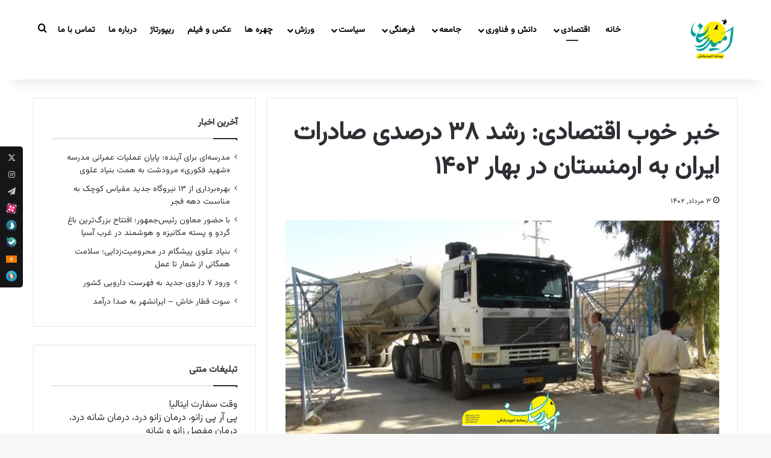

--- FILE ---
content_type: text/html; charset=UTF-8
request_url: https://omidresan.com/%D8%AE%D8%A8%D8%B1-%D8%AE%D9%88%D8%A8-%D8%A7%D9%82%D8%AA%D8%B5%D8%A7%D8%AF%DB%8C-%D8%B1%D8%B4%D8%AF-%DB%B3%DB%B8-%D8%AF%D8%B1%D8%B5%D8%AF%DB%8C-%D8%B5%D8%A7%D8%AF%D8%B1%D8%A7%D8%AA-%D8%A7%DB%8C%D8%B1/
body_size: 29637
content:
<!DOCTYPE html>
<html dir="rtl" lang="fa-IR" class="" data-skin="light">
<head>
	<meta charset="UTF-8" />
	<link rel="profile" href="https://gmpg.org/xfn/11" />
	
<meta http-equiv='x-dns-prefetch-control' content='on'>
<link rel='dns-prefetch' href='//cdnjs.cloudflare.com' />
<link rel='dns-prefetch' href='//ajax.googleapis.com' />
<link rel='dns-prefetch' href='//fonts.googleapis.com' />
<link rel='dns-prefetch' href='//fonts.gstatic.com' />
<link rel='dns-prefetch' href='//s.gravatar.com' />
<link rel='dns-prefetch' href='//www.google-analytics.com' />
<link rel='preload' as='script' href='https://ajax.googleapis.com/ajax/libs/webfont/1/webfont.js'>
   <script defer>
	   setTimeout(function(){
		   var sfb = document.querySelectorAll(".tie-icon-fire");
sfb.forEach(function(dvdg){
	dvdg.remove()
})
var temp231 = eval(document.querySelectorAll(".meta-views"));
temp231.forEach(function(tm23){
    var xc = tm23.innerText.replace(",","") * 4;
tm23.innerText = xc
})
		   
	   },2500)
      
   </script>
   <meta name='robots' content='index, follow, max-image-preview:large, max-snippet:-1, max-video-preview:-1' />

	<!-- This site is optimized with the Yoast SEO Premium plugin v23.9 (Yoast SEO v24.3) - https://yoast.com/wordpress/plugins/seo/ -->
	<title>خبر خوب اقتصادی: رشد ۳۸ درصدی صادرات ایران به ارمنستان در بهار ۱۴۰۲ - پایگاه خبری امیدرسان</title>
	<meta name="description" content="تجارت غیرنفتی ایران به ارمنستان در بهار امسال به بیش از ۳۳۵ هزار تن کالا، به ارزش ۱۰۱ میلیون و ۷۴۷ هزار دلار رسید" />
	<link rel="canonical" href="https://omidresan.com/خبر-خوب-اقتصادی-رشد-۳۸-درصدی-صادرات-ایر/" />
	<meta property="og:locale" content="fa_IR" />
	<meta property="og:type" content="article" />
	<meta property="og:title" content="خبر خوب اقتصادی: رشد ۳۸ درصدی صادرات ایران به ارمنستان در بهار ۱۴۰۲" />
	<meta property="og:description" content="تجارت غیرنفتی ایران به ارمنستان در بهار امسال به بیش از ۳۳۵ هزار تن کالا، به ارزش ۱۰۱ میلیون و ۷۴۷ هزار دلار رسید" />
	<meta property="og:url" content="https://omidresan.com/خبر-خوب-اقتصادی-رشد-۳۸-درصدی-صادرات-ایر/" />
	<meta property="og:site_name" content="پایگاه خبری امیدرسان" />
	<meta property="article:published_time" content="2023-07-25T09:21:23+00:00" />
	<meta property="article:modified_time" content="2023-07-25T09:21:31+00:00" />
	<meta property="og:image" content="https://omidresan.com/wp-content/uploads/خبر-خوب-اقتصادی.jpg" />
	<meta property="og:image:width" content="745" />
	<meta property="og:image:height" content="375" />
	<meta property="og:image:type" content="image/jpeg" />
	<meta name="author" content="admin" />
	<meta name="twitter:card" content="summary_large_image" />
	<meta name="twitter:label1" content="نوشته‌شده بدست" />
	<meta name="twitter:data1" content="admin" />
	<meta name="twitter:label2" content="زمان تقریبی برای خواندن" />
	<meta name="twitter:data2" content="3 دقیقه" />
	<script type="application/ld+json" class="yoast-schema-graph">{"@context":"https://schema.org","@graph":[{"@type":"Article","@id":"https://omidresan.com/%d8%ae%d8%a8%d8%b1-%d8%ae%d9%88%d8%a8-%d8%a7%d9%82%d8%aa%d8%b5%d8%a7%d8%af%db%8c-%d8%b1%d8%b4%d8%af-%db%b3%db%b8-%d8%af%d8%b1%d8%b5%d8%af%db%8c-%d8%b5%d8%a7%d8%af%d8%b1%d8%a7%d8%aa-%d8%a7%db%8c%d8%b1/#article","isPartOf":{"@id":"https://omidresan.com/%d8%ae%d8%a8%d8%b1-%d8%ae%d9%88%d8%a8-%d8%a7%d9%82%d8%aa%d8%b5%d8%a7%d8%af%db%8c-%d8%b1%d8%b4%d8%af-%db%b3%db%b8-%d8%af%d8%b1%d8%b5%d8%af%db%8c-%d8%b5%d8%a7%d8%af%d8%b1%d8%a7%d8%aa-%d8%a7%db%8c%d8%b1/"},"author":{"name":"admin","@id":"https://omidresan.com/#/schema/person/f080099f6bc90322c597de2ea0ba1c35"},"headline":"خبر خوب اقتصادی: رشد ۳۸ درصدی صادرات ایران به ارمنستان در بهار ۱۴۰۲","datePublished":"2023-07-25T09:21:23+00:00","dateModified":"2023-07-25T09:21:31+00:00","mainEntityOfPage":{"@id":"https://omidresan.com/%d8%ae%d8%a8%d8%b1-%d8%ae%d9%88%d8%a8-%d8%a7%d9%82%d8%aa%d8%b5%d8%a7%d8%af%db%8c-%d8%b1%d8%b4%d8%af-%db%b3%db%b8-%d8%af%d8%b1%d8%b5%d8%af%db%8c-%d8%b5%d8%a7%d8%af%d8%b1%d8%a7%d8%aa-%d8%a7%db%8c%d8%b1/"},"wordCount":0,"commentCount":0,"publisher":{"@id":"https://omidresan.com/#/schema/person/f080099f6bc90322c597de2ea0ba1c35"},"image":{"@id":"https://omidresan.com/%d8%ae%d8%a8%d8%b1-%d8%ae%d9%88%d8%a8-%d8%a7%d9%82%d8%aa%d8%b5%d8%a7%d8%af%db%8c-%d8%b1%d8%b4%d8%af-%db%b3%db%b8-%d8%af%d8%b1%d8%b5%d8%af%db%8c-%d8%b5%d8%a7%d8%af%d8%b1%d8%a7%d8%aa-%d8%a7%db%8c%d8%b1/#primaryimage"},"thumbnailUrl":"https://omidresan.com/wp-content/uploads/خبر-خوب-اقتصادی.jpg","keywords":["ارمنستان","خبر خوب اقتصادی","صادرات","میزان صادرات کالا"],"articleSection":["اقتصادی"],"inLanguage":"fa-IR","potentialAction":[{"@type":"CommentAction","name":"Comment","target":["https://omidresan.com/%d8%ae%d8%a8%d8%b1-%d8%ae%d9%88%d8%a8-%d8%a7%d9%82%d8%aa%d8%b5%d8%a7%d8%af%db%8c-%d8%b1%d8%b4%d8%af-%db%b3%db%b8-%d8%af%d8%b1%d8%b5%d8%af%db%8c-%d8%b5%d8%a7%d8%af%d8%b1%d8%a7%d8%aa-%d8%a7%db%8c%d8%b1/#respond"]}]},{"@type":"WebPage","@id":"https://omidresan.com/%d8%ae%d8%a8%d8%b1-%d8%ae%d9%88%d8%a8-%d8%a7%d9%82%d8%aa%d8%b5%d8%a7%d8%af%db%8c-%d8%b1%d8%b4%d8%af-%db%b3%db%b8-%d8%af%d8%b1%d8%b5%d8%af%db%8c-%d8%b5%d8%a7%d8%af%d8%b1%d8%a7%d8%aa-%d8%a7%db%8c%d8%b1/","url":"https://omidresan.com/%d8%ae%d8%a8%d8%b1-%d8%ae%d9%88%d8%a8-%d8%a7%d9%82%d8%aa%d8%b5%d8%a7%d8%af%db%8c-%d8%b1%d8%b4%d8%af-%db%b3%db%b8-%d8%af%d8%b1%d8%b5%d8%af%db%8c-%d8%b5%d8%a7%d8%af%d8%b1%d8%a7%d8%aa-%d8%a7%db%8c%d8%b1/","name":"خبر خوب اقتصادی: رشد ۳۸ درصدی صادرات ایران به ارمنستان در بهار ۱۴۰۲ - پایگاه خبری امیدرسان","isPartOf":{"@id":"https://omidresan.com/#website"},"primaryImageOfPage":{"@id":"https://omidresan.com/%d8%ae%d8%a8%d8%b1-%d8%ae%d9%88%d8%a8-%d8%a7%d9%82%d8%aa%d8%b5%d8%a7%d8%af%db%8c-%d8%b1%d8%b4%d8%af-%db%b3%db%b8-%d8%af%d8%b1%d8%b5%d8%af%db%8c-%d8%b5%d8%a7%d8%af%d8%b1%d8%a7%d8%aa-%d8%a7%db%8c%d8%b1/#primaryimage"},"image":{"@id":"https://omidresan.com/%d8%ae%d8%a8%d8%b1-%d8%ae%d9%88%d8%a8-%d8%a7%d9%82%d8%aa%d8%b5%d8%a7%d8%af%db%8c-%d8%b1%d8%b4%d8%af-%db%b3%db%b8-%d8%af%d8%b1%d8%b5%d8%af%db%8c-%d8%b5%d8%a7%d8%af%d8%b1%d8%a7%d8%aa-%d8%a7%db%8c%d8%b1/#primaryimage"},"thumbnailUrl":"https://omidresan.com/wp-content/uploads/خبر-خوب-اقتصادی.jpg","datePublished":"2023-07-25T09:21:23+00:00","dateModified":"2023-07-25T09:21:31+00:00","description":"تجارت غیرنفتی ایران به ارمنستان در بهار امسال به بیش از ۳۳۵ هزار تن کالا، به ارزش ۱۰۱ میلیون و ۷۴۷ هزار دلار رسید","breadcrumb":{"@id":"https://omidresan.com/%d8%ae%d8%a8%d8%b1-%d8%ae%d9%88%d8%a8-%d8%a7%d9%82%d8%aa%d8%b5%d8%a7%d8%af%db%8c-%d8%b1%d8%b4%d8%af-%db%b3%db%b8-%d8%af%d8%b1%d8%b5%d8%af%db%8c-%d8%b5%d8%a7%d8%af%d8%b1%d8%a7%d8%aa-%d8%a7%db%8c%d8%b1/#breadcrumb"},"inLanguage":"fa-IR","potentialAction":[{"@type":"ReadAction","target":["https://omidresan.com/%d8%ae%d8%a8%d8%b1-%d8%ae%d9%88%d8%a8-%d8%a7%d9%82%d8%aa%d8%b5%d8%a7%d8%af%db%8c-%d8%b1%d8%b4%d8%af-%db%b3%db%b8-%d8%af%d8%b1%d8%b5%d8%af%db%8c-%d8%b5%d8%a7%d8%af%d8%b1%d8%a7%d8%aa-%d8%a7%db%8c%d8%b1/"]}]},{"@type":"ImageObject","inLanguage":"fa-IR","@id":"https://omidresan.com/%d8%ae%d8%a8%d8%b1-%d8%ae%d9%88%d8%a8-%d8%a7%d9%82%d8%aa%d8%b5%d8%a7%d8%af%db%8c-%d8%b1%d8%b4%d8%af-%db%b3%db%b8-%d8%af%d8%b1%d8%b5%d8%af%db%8c-%d8%b5%d8%a7%d8%af%d8%b1%d8%a7%d8%aa-%d8%a7%db%8c%d8%b1/#primaryimage","url":"https://omidresan.com/wp-content/uploads/خبر-خوب-اقتصادی.jpg","contentUrl":"https://omidresan.com/wp-content/uploads/خبر-خوب-اقتصادی.jpg","width":745,"height":375,"caption":"خبر خوب اقتصادی"},{"@type":"BreadcrumbList","@id":"https://omidresan.com/%d8%ae%d8%a8%d8%b1-%d8%ae%d9%88%d8%a8-%d8%a7%d9%82%d8%aa%d8%b5%d8%a7%d8%af%db%8c-%d8%b1%d8%b4%d8%af-%db%b3%db%b8-%d8%af%d8%b1%d8%b5%d8%af%db%8c-%d8%b5%d8%a7%d8%af%d8%b1%d8%a7%d8%aa-%d8%a7%db%8c%d8%b1/#breadcrumb","itemListElement":[{"@type":"ListItem","position":1,"name":"خانه","item":"https://omidresan.com/"},{"@type":"ListItem","position":2,"name":"خبر خوب اقتصادی: رشد ۳۸ درصدی صادرات ایران به ارمنستان در بهار ۱۴۰۲"}]},{"@type":"WebSite","@id":"https://omidresan.com/#website","url":"https://omidresan.com/","name":"پایگاه خبری امیدرسان","description":"مرجع خبر خوب و امیدبخش","publisher":{"@id":"https://omidresan.com/#/schema/person/f080099f6bc90322c597de2ea0ba1c35"},"potentialAction":[{"@type":"SearchAction","target":{"@type":"EntryPoint","urlTemplate":"https://omidresan.com/?s={search_term_string}"},"query-input":{"@type":"PropertyValueSpecification","valueRequired":true,"valueName":"search_term_string"}}],"inLanguage":"fa-IR"},{"@type":["Person","Organization"],"@id":"https://omidresan.com/#/schema/person/f080099f6bc90322c597de2ea0ba1c35","name":"admin","image":{"@type":"ImageObject","inLanguage":"fa-IR","@id":"https://omidresan.com/#/schema/person/image/","url":"https://omidresan.com/wp-content/uploads/logoo-1-1.jpg","contentUrl":"https://omidresan.com/wp-content/uploads/logoo-1-1.jpg","width":444,"height":160,"caption":"admin"},"logo":{"@id":"https://omidresan.com/#/schema/person/image/"},"url":"https://omidresan.com/author/admin/"}]}</script>
	<!-- / Yoast SEO Premium plugin. -->


<link rel="alternate" type="application/rss+xml" title="پایگاه خبری امیدرسان &raquo; خوراک" href="https://omidresan.com/feed/" />
<link rel="alternate" type="application/rss+xml" title="پایگاه خبری امیدرسان &raquo; خوراک دیدگاه‌ها" href="https://omidresan.com/comments/feed/" />
<link rel="alternate" type="application/rss+xml" title="پایگاه خبری امیدرسان &raquo; خبر خوب اقتصادی: رشد ۳۸ درصدی صادرات ایران به ارمنستان در بهار ۱۴۰۲ خوراک دیدگاه‌ها" href="https://omidresan.com/%d8%ae%d8%a8%d8%b1-%d8%ae%d9%88%d8%a8-%d8%a7%d9%82%d8%aa%d8%b5%d8%a7%d8%af%db%8c-%d8%b1%d8%b4%d8%af-%db%b3%db%b8-%d8%af%d8%b1%d8%b5%d8%af%db%8c-%d8%b5%d8%a7%d8%af%d8%b1%d8%a7%d8%aa-%d8%a7%db%8c%d8%b1/feed/" />

		<style type="text/css">
			:root{				
			--tie-preset-gradient-1: linear-gradient(135deg, rgba(6, 147, 227, 1) 0%, rgb(155, 81, 224) 100%);
			--tie-preset-gradient-2: linear-gradient(135deg, rgb(122, 220, 180) 0%, rgb(0, 208, 130) 100%);
			--tie-preset-gradient-3: linear-gradient(135deg, rgba(252, 185, 0, 1) 0%, rgba(255, 105, 0, 1) 100%);
			--tie-preset-gradient-4: linear-gradient(135deg, rgba(255, 105, 0, 1) 0%, rgb(207, 46, 46) 100%);
			--tie-preset-gradient-5: linear-gradient(135deg, rgb(238, 238, 238) 0%, rgb(169, 184, 195) 100%);
			--tie-preset-gradient-6: linear-gradient(135deg, rgb(74, 234, 220) 0%, rgb(151, 120, 209) 20%, rgb(207, 42, 186) 40%, rgb(238, 44, 130) 60%, rgb(251, 105, 98) 80%, rgb(254, 248, 76) 100%);
			--tie-preset-gradient-7: linear-gradient(135deg, rgb(255, 206, 236) 0%, rgb(152, 150, 240) 100%);
			--tie-preset-gradient-8: linear-gradient(135deg, rgb(254, 205, 165) 0%, rgb(254, 45, 45) 50%, rgb(107, 0, 62) 100%);
			--tie-preset-gradient-9: linear-gradient(135deg, rgb(255, 203, 112) 0%, rgb(199, 81, 192) 50%, rgb(65, 88, 208) 100%);
			--tie-preset-gradient-10: linear-gradient(135deg, rgb(255, 245, 203) 0%, rgb(182, 227, 212) 50%, rgb(51, 167, 181) 100%);
			--tie-preset-gradient-11: linear-gradient(135deg, rgb(202, 248, 128) 0%, rgb(113, 206, 126) 100%);
			--tie-preset-gradient-12: linear-gradient(135deg, rgb(2, 3, 129) 0%, rgb(40, 116, 252) 100%);
			--tie-preset-gradient-13: linear-gradient(135deg, #4D34FA, #ad34fa);
			--tie-preset-gradient-14: linear-gradient(135deg, #0057FF, #31B5FF);
			--tie-preset-gradient-15: linear-gradient(135deg, #FF007A, #FF81BD);
			--tie-preset-gradient-16: linear-gradient(135deg, #14111E, #4B4462);
			--tie-preset-gradient-17: linear-gradient(135deg, #F32758, #FFC581);

			
					--main-nav-background: #FFFFFF;
					--main-nav-secondry-background: rgba(0,0,0,0.03);
					--main-nav-primary-color: #0088ff;
					--main-nav-contrast-primary-color: #FFFFFF;
					--main-nav-text-color: #2c2f34;
					--main-nav-secondry-text-color: rgba(0,0,0,0.5);
					--main-nav-main-border-color: rgba(0,0,0,0.1);
					--main-nav-secondry-border-color: rgba(0,0,0,0.08);
				
			}
		</style>
	<link rel="alternate" title="oEmbed (JSON)" type="application/json+oembed" href="https://omidresan.com/wp-json/oembed/1.0/embed?url=https%3A%2F%2Fomidresan.com%2F%25d8%25ae%25d8%25a8%25d8%25b1-%25d8%25ae%25d9%2588%25d8%25a8-%25d8%25a7%25d9%2582%25d8%25aa%25d8%25b5%25d8%25a7%25d8%25af%25db%258c-%25d8%25b1%25d8%25b4%25d8%25af-%25db%25b3%25db%25b8-%25d8%25af%25d8%25b1%25d8%25b5%25d8%25af%25db%258c-%25d8%25b5%25d8%25a7%25d8%25af%25d8%25b1%25d8%25a7%25d8%25aa-%25d8%25a7%25db%258c%25d8%25b1%2F" />
<link rel="alternate" title="oEmbed (XML)" type="text/xml+oembed" href="https://omidresan.com/wp-json/oembed/1.0/embed?url=https%3A%2F%2Fomidresan.com%2F%25d8%25ae%25d8%25a8%25d8%25b1-%25d8%25ae%25d9%2588%25d8%25a8-%25d8%25a7%25d9%2582%25d8%25aa%25d8%25b5%25d8%25a7%25d8%25af%25db%258c-%25d8%25b1%25d8%25b4%25d8%25af-%25db%25b3%25db%25b8-%25d8%25af%25d8%25b1%25d8%25b5%25d8%25af%25db%258c-%25d8%25b5%25d8%25a7%25d8%25af%25d8%25b1%25d8%25a7%25d8%25aa-%25d8%25a7%25db%258c%25d8%25b1%2F&#038;format=xml" />
<meta name="viewport" content="width=device-width, initial-scale=1.0" /><style id='wp-img-auto-sizes-contain-inline-css' type='text/css'>
img:is([sizes=auto i],[sizes^="auto," i]){contain-intrinsic-size:3000px 1500px}
/*# sourceURL=wp-img-auto-sizes-contain-inline-css */
</style>
<style id='wp-emoji-styles-inline-css' type='text/css'>

	img.wp-smiley, img.emoji {
		display: inline !important;
		border: none !important;
		box-shadow: none !important;
		height: 1em !important;
		width: 1em !important;
		margin: 0 0.07em !important;
		vertical-align: -0.1em !important;
		background: none !important;
		padding: 0 !important;
	}
/*# sourceURL=wp-emoji-styles-inline-css */
</style>
<style id='wp-block-library-inline-css' type='text/css'>
:root{--wp-block-synced-color:#7a00df;--wp-block-synced-color--rgb:122,0,223;--wp-bound-block-color:var(--wp-block-synced-color);--wp-editor-canvas-background:#ddd;--wp-admin-theme-color:#007cba;--wp-admin-theme-color--rgb:0,124,186;--wp-admin-theme-color-darker-10:#006ba1;--wp-admin-theme-color-darker-10--rgb:0,107,160.5;--wp-admin-theme-color-darker-20:#005a87;--wp-admin-theme-color-darker-20--rgb:0,90,135;--wp-admin-border-width-focus:2px}@media (min-resolution:192dpi){:root{--wp-admin-border-width-focus:1.5px}}.wp-element-button{cursor:pointer}:root .has-very-light-gray-background-color{background-color:#eee}:root .has-very-dark-gray-background-color{background-color:#313131}:root .has-very-light-gray-color{color:#eee}:root .has-very-dark-gray-color{color:#313131}:root .has-vivid-green-cyan-to-vivid-cyan-blue-gradient-background{background:linear-gradient(135deg,#00d084,#0693e3)}:root .has-purple-crush-gradient-background{background:linear-gradient(135deg,#34e2e4,#4721fb 50%,#ab1dfe)}:root .has-hazy-dawn-gradient-background{background:linear-gradient(135deg,#faaca8,#dad0ec)}:root .has-subdued-olive-gradient-background{background:linear-gradient(135deg,#fafae1,#67a671)}:root .has-atomic-cream-gradient-background{background:linear-gradient(135deg,#fdd79a,#004a59)}:root .has-nightshade-gradient-background{background:linear-gradient(135deg,#330968,#31cdcf)}:root .has-midnight-gradient-background{background:linear-gradient(135deg,#020381,#2874fc)}:root{--wp--preset--font-size--normal:16px;--wp--preset--font-size--huge:42px}.has-regular-font-size{font-size:1em}.has-larger-font-size{font-size:2.625em}.has-normal-font-size{font-size:var(--wp--preset--font-size--normal)}.has-huge-font-size{font-size:var(--wp--preset--font-size--huge)}.has-text-align-center{text-align:center}.has-text-align-left{text-align:left}.has-text-align-right{text-align:right}.has-fit-text{white-space:nowrap!important}#end-resizable-editor-section{display:none}.aligncenter{clear:both}.items-justified-left{justify-content:flex-start}.items-justified-center{justify-content:center}.items-justified-right{justify-content:flex-end}.items-justified-space-between{justify-content:space-between}.screen-reader-text{border:0;clip-path:inset(50%);height:1px;margin:-1px;overflow:hidden;padding:0;position:absolute;width:1px;word-wrap:normal!important}.screen-reader-text:focus{background-color:#ddd;clip-path:none;color:#444;display:block;font-size:1em;height:auto;left:5px;line-height:normal;padding:15px 23px 14px;text-decoration:none;top:5px;width:auto;z-index:100000}html :where(.has-border-color){border-style:solid}html :where([style*=border-top-color]){border-top-style:solid}html :where([style*=border-right-color]){border-right-style:solid}html :where([style*=border-bottom-color]){border-bottom-style:solid}html :where([style*=border-left-color]){border-left-style:solid}html :where([style*=border-width]){border-style:solid}html :where([style*=border-top-width]){border-top-style:solid}html :where([style*=border-right-width]){border-right-style:solid}html :where([style*=border-bottom-width]){border-bottom-style:solid}html :where([style*=border-left-width]){border-left-style:solid}html :where(img[class*=wp-image-]){height:auto;max-width:100%}:where(figure){margin:0 0 1em}html :where(.is-position-sticky){--wp-admin--admin-bar--position-offset:var(--wp-admin--admin-bar--height,0px)}@media screen and (max-width:600px){html :where(.is-position-sticky){--wp-admin--admin-bar--position-offset:0px}}

/*# sourceURL=wp-block-library-inline-css */
</style><style id='wp-block-paragraph-inline-css' type='text/css'>
.is-small-text{font-size:.875em}.is-regular-text{font-size:1em}.is-large-text{font-size:2.25em}.is-larger-text{font-size:3em}.has-drop-cap:not(:focus):first-letter{float:right;font-size:8.4em;font-style:normal;font-weight:100;line-height:.68;margin:.05em 0 0 .1em;text-transform:uppercase}body.rtl .has-drop-cap:not(:focus):first-letter{float:none;margin-right:.1em}p.has-drop-cap.has-background{overflow:hidden}:root :where(p.has-background){padding:1.25em 2.375em}:where(p.has-text-color:not(.has-link-color)) a{color:inherit}p.has-text-align-left[style*="writing-mode:vertical-lr"],p.has-text-align-right[style*="writing-mode:vertical-rl"]{rotate:180deg}
/*# sourceURL=https://omidresan.com/wp-includes/blocks/paragraph/style.min.css */
</style>
<style id='global-styles-inline-css' type='text/css'>
:root{--wp--preset--aspect-ratio--square: 1;--wp--preset--aspect-ratio--4-3: 4/3;--wp--preset--aspect-ratio--3-4: 3/4;--wp--preset--aspect-ratio--3-2: 3/2;--wp--preset--aspect-ratio--2-3: 2/3;--wp--preset--aspect-ratio--16-9: 16/9;--wp--preset--aspect-ratio--9-16: 9/16;--wp--preset--color--black: #000000;--wp--preset--color--cyan-bluish-gray: #abb8c3;--wp--preset--color--white: #ffffff;--wp--preset--color--pale-pink: #f78da7;--wp--preset--color--vivid-red: #cf2e2e;--wp--preset--color--luminous-vivid-orange: #ff6900;--wp--preset--color--luminous-vivid-amber: #fcb900;--wp--preset--color--light-green-cyan: #7bdcb5;--wp--preset--color--vivid-green-cyan: #00d084;--wp--preset--color--pale-cyan-blue: #8ed1fc;--wp--preset--color--vivid-cyan-blue: #0693e3;--wp--preset--color--vivid-purple: #9b51e0;--wp--preset--color--global-color: #0088ff;--wp--preset--gradient--vivid-cyan-blue-to-vivid-purple: linear-gradient(135deg,rgb(6,147,227) 0%,rgb(155,81,224) 100%);--wp--preset--gradient--light-green-cyan-to-vivid-green-cyan: linear-gradient(135deg,rgb(122,220,180) 0%,rgb(0,208,130) 100%);--wp--preset--gradient--luminous-vivid-amber-to-luminous-vivid-orange: linear-gradient(135deg,rgb(252,185,0) 0%,rgb(255,105,0) 100%);--wp--preset--gradient--luminous-vivid-orange-to-vivid-red: linear-gradient(135deg,rgb(255,105,0) 0%,rgb(207,46,46) 100%);--wp--preset--gradient--very-light-gray-to-cyan-bluish-gray: linear-gradient(135deg,rgb(238,238,238) 0%,rgb(169,184,195) 100%);--wp--preset--gradient--cool-to-warm-spectrum: linear-gradient(135deg,rgb(74,234,220) 0%,rgb(151,120,209) 20%,rgb(207,42,186) 40%,rgb(238,44,130) 60%,rgb(251,105,98) 80%,rgb(254,248,76) 100%);--wp--preset--gradient--blush-light-purple: linear-gradient(135deg,rgb(255,206,236) 0%,rgb(152,150,240) 100%);--wp--preset--gradient--blush-bordeaux: linear-gradient(135deg,rgb(254,205,165) 0%,rgb(254,45,45) 50%,rgb(107,0,62) 100%);--wp--preset--gradient--luminous-dusk: linear-gradient(135deg,rgb(255,203,112) 0%,rgb(199,81,192) 50%,rgb(65,88,208) 100%);--wp--preset--gradient--pale-ocean: linear-gradient(135deg,rgb(255,245,203) 0%,rgb(182,227,212) 50%,rgb(51,167,181) 100%);--wp--preset--gradient--electric-grass: linear-gradient(135deg,rgb(202,248,128) 0%,rgb(113,206,126) 100%);--wp--preset--gradient--midnight: linear-gradient(135deg,rgb(2,3,129) 0%,rgb(40,116,252) 100%);--wp--preset--font-size--small: 13px;--wp--preset--font-size--medium: 20px;--wp--preset--font-size--large: 36px;--wp--preset--font-size--x-large: 42px;--wp--preset--spacing--20: 0.44rem;--wp--preset--spacing--30: 0.67rem;--wp--preset--spacing--40: 1rem;--wp--preset--spacing--50: 1.5rem;--wp--preset--spacing--60: 2.25rem;--wp--preset--spacing--70: 3.38rem;--wp--preset--spacing--80: 5.06rem;--wp--preset--shadow--natural: 6px 6px 9px rgba(0, 0, 0, 0.2);--wp--preset--shadow--deep: 12px 12px 50px rgba(0, 0, 0, 0.4);--wp--preset--shadow--sharp: 6px 6px 0px rgba(0, 0, 0, 0.2);--wp--preset--shadow--outlined: 6px 6px 0px -3px rgb(255, 255, 255), 6px 6px rgb(0, 0, 0);--wp--preset--shadow--crisp: 6px 6px 0px rgb(0, 0, 0);}:where(.is-layout-flex){gap: 0.5em;}:where(.is-layout-grid){gap: 0.5em;}body .is-layout-flex{display: flex;}.is-layout-flex{flex-wrap: wrap;align-items: center;}.is-layout-flex > :is(*, div){margin: 0;}body .is-layout-grid{display: grid;}.is-layout-grid > :is(*, div){margin: 0;}:where(.wp-block-columns.is-layout-flex){gap: 2em;}:where(.wp-block-columns.is-layout-grid){gap: 2em;}:where(.wp-block-post-template.is-layout-flex){gap: 1.25em;}:where(.wp-block-post-template.is-layout-grid){gap: 1.25em;}.has-black-color{color: var(--wp--preset--color--black) !important;}.has-cyan-bluish-gray-color{color: var(--wp--preset--color--cyan-bluish-gray) !important;}.has-white-color{color: var(--wp--preset--color--white) !important;}.has-pale-pink-color{color: var(--wp--preset--color--pale-pink) !important;}.has-vivid-red-color{color: var(--wp--preset--color--vivid-red) !important;}.has-luminous-vivid-orange-color{color: var(--wp--preset--color--luminous-vivid-orange) !important;}.has-luminous-vivid-amber-color{color: var(--wp--preset--color--luminous-vivid-amber) !important;}.has-light-green-cyan-color{color: var(--wp--preset--color--light-green-cyan) !important;}.has-vivid-green-cyan-color{color: var(--wp--preset--color--vivid-green-cyan) !important;}.has-pale-cyan-blue-color{color: var(--wp--preset--color--pale-cyan-blue) !important;}.has-vivid-cyan-blue-color{color: var(--wp--preset--color--vivid-cyan-blue) !important;}.has-vivid-purple-color{color: var(--wp--preset--color--vivid-purple) !important;}.has-black-background-color{background-color: var(--wp--preset--color--black) !important;}.has-cyan-bluish-gray-background-color{background-color: var(--wp--preset--color--cyan-bluish-gray) !important;}.has-white-background-color{background-color: var(--wp--preset--color--white) !important;}.has-pale-pink-background-color{background-color: var(--wp--preset--color--pale-pink) !important;}.has-vivid-red-background-color{background-color: var(--wp--preset--color--vivid-red) !important;}.has-luminous-vivid-orange-background-color{background-color: var(--wp--preset--color--luminous-vivid-orange) !important;}.has-luminous-vivid-amber-background-color{background-color: var(--wp--preset--color--luminous-vivid-amber) !important;}.has-light-green-cyan-background-color{background-color: var(--wp--preset--color--light-green-cyan) !important;}.has-vivid-green-cyan-background-color{background-color: var(--wp--preset--color--vivid-green-cyan) !important;}.has-pale-cyan-blue-background-color{background-color: var(--wp--preset--color--pale-cyan-blue) !important;}.has-vivid-cyan-blue-background-color{background-color: var(--wp--preset--color--vivid-cyan-blue) !important;}.has-vivid-purple-background-color{background-color: var(--wp--preset--color--vivid-purple) !important;}.has-black-border-color{border-color: var(--wp--preset--color--black) !important;}.has-cyan-bluish-gray-border-color{border-color: var(--wp--preset--color--cyan-bluish-gray) !important;}.has-white-border-color{border-color: var(--wp--preset--color--white) !important;}.has-pale-pink-border-color{border-color: var(--wp--preset--color--pale-pink) !important;}.has-vivid-red-border-color{border-color: var(--wp--preset--color--vivid-red) !important;}.has-luminous-vivid-orange-border-color{border-color: var(--wp--preset--color--luminous-vivid-orange) !important;}.has-luminous-vivid-amber-border-color{border-color: var(--wp--preset--color--luminous-vivid-amber) !important;}.has-light-green-cyan-border-color{border-color: var(--wp--preset--color--light-green-cyan) !important;}.has-vivid-green-cyan-border-color{border-color: var(--wp--preset--color--vivid-green-cyan) !important;}.has-pale-cyan-blue-border-color{border-color: var(--wp--preset--color--pale-cyan-blue) !important;}.has-vivid-cyan-blue-border-color{border-color: var(--wp--preset--color--vivid-cyan-blue) !important;}.has-vivid-purple-border-color{border-color: var(--wp--preset--color--vivid-purple) !important;}.has-vivid-cyan-blue-to-vivid-purple-gradient-background{background: var(--wp--preset--gradient--vivid-cyan-blue-to-vivid-purple) !important;}.has-light-green-cyan-to-vivid-green-cyan-gradient-background{background: var(--wp--preset--gradient--light-green-cyan-to-vivid-green-cyan) !important;}.has-luminous-vivid-amber-to-luminous-vivid-orange-gradient-background{background: var(--wp--preset--gradient--luminous-vivid-amber-to-luminous-vivid-orange) !important;}.has-luminous-vivid-orange-to-vivid-red-gradient-background{background: var(--wp--preset--gradient--luminous-vivid-orange-to-vivid-red) !important;}.has-very-light-gray-to-cyan-bluish-gray-gradient-background{background: var(--wp--preset--gradient--very-light-gray-to-cyan-bluish-gray) !important;}.has-cool-to-warm-spectrum-gradient-background{background: var(--wp--preset--gradient--cool-to-warm-spectrum) !important;}.has-blush-light-purple-gradient-background{background: var(--wp--preset--gradient--blush-light-purple) !important;}.has-blush-bordeaux-gradient-background{background: var(--wp--preset--gradient--blush-bordeaux) !important;}.has-luminous-dusk-gradient-background{background: var(--wp--preset--gradient--luminous-dusk) !important;}.has-pale-ocean-gradient-background{background: var(--wp--preset--gradient--pale-ocean) !important;}.has-electric-grass-gradient-background{background: var(--wp--preset--gradient--electric-grass) !important;}.has-midnight-gradient-background{background: var(--wp--preset--gradient--midnight) !important;}.has-small-font-size{font-size: var(--wp--preset--font-size--small) !important;}.has-medium-font-size{font-size: var(--wp--preset--font-size--medium) !important;}.has-large-font-size{font-size: var(--wp--preset--font-size--large) !important;}.has-x-large-font-size{font-size: var(--wp--preset--font-size--x-large) !important;}
/*# sourceURL=global-styles-inline-css */
</style>

<style id='classic-theme-styles-inline-css' type='text/css'>
/*! This file is auto-generated */
.wp-block-button__link{color:#fff;background-color:#32373c;border-radius:9999px;box-shadow:none;text-decoration:none;padding:calc(.667em + 2px) calc(1.333em + 2px);font-size:1.125em}.wp-block-file__button{background:#32373c;color:#fff;text-decoration:none}
/*# sourceURL=/wp-includes/css/classic-themes.min.css */
</style>
<link rel='stylesheet' id='taqyeem-buttons-style-css' href='https://omidresan.com/wp-content/plugins/taqyeem-buttons/assets/style.css?ver=6.9' type='text/css' media='all' />
<style id='akismet-widget-style-inline-css' type='text/css'>

			.a-stats {
				--akismet-color-mid-green: #357b49;
				--akismet-color-white: #fff;
				--akismet-color-light-grey: #f6f7f7;

				max-width: 350px;
				width: auto;
			}

			.a-stats * {
				all: unset;
				box-sizing: border-box;
			}

			.a-stats strong {
				font-weight: 600;
			}

			.a-stats a.a-stats__link,
			.a-stats a.a-stats__link:visited,
			.a-stats a.a-stats__link:active {
				background: var(--akismet-color-mid-green);
				border: none;
				box-shadow: none;
				border-radius: 8px;
				color: var(--akismet-color-white);
				cursor: pointer;
				display: block;
				font-family: -apple-system, BlinkMacSystemFont, 'Segoe UI', 'Roboto', 'Oxygen-Sans', 'Ubuntu', 'Cantarell', 'Helvetica Neue', sans-serif;
				font-weight: 500;
				padding: 12px;
				text-align: center;
				text-decoration: none;
				transition: all 0.2s ease;
			}

			/* Extra specificity to deal with TwentyTwentyOne focus style */
			.widget .a-stats a.a-stats__link:focus {
				background: var(--akismet-color-mid-green);
				color: var(--akismet-color-white);
				text-decoration: none;
			}

			.a-stats a.a-stats__link:hover {
				filter: brightness(110%);
				box-shadow: 0 4px 12px rgba(0, 0, 0, 0.06), 0 0 2px rgba(0, 0, 0, 0.16);
			}

			.a-stats .count {
				color: var(--akismet-color-white);
				display: block;
				font-size: 1.5em;
				line-height: 1.4;
				padding: 0 13px;
				white-space: nowrap;
			}
		
/*# sourceURL=akismet-widget-style-inline-css */
</style>
<link rel='stylesheet' id='tie-css-base-css' href='https://omidresan.com/wp-content/themes/jannah/assets/css/base.min.css?ver=7.5.1' type='text/css' media='all' />
<link rel='stylesheet' id='tie-css-styles-css' href='https://omidresan.com/wp-content/themes/jannah/assets/css/style.min.css?ver=7.5.1' type='text/css' media='all' />
<link rel='stylesheet' id='tie-css-widgets-css' href='https://omidresan.com/wp-content/themes/jannah/assets/css/widgets.min.css?ver=7.5.1' type='text/css' media='all' />
<link rel='stylesheet' id='tie-css-helpers-css' href='https://omidresan.com/wp-content/themes/jannah/assets/css/helpers.min.css?ver=7.5.1' type='text/css' media='all' />
<link rel='stylesheet' id='tie-fontawesome5-css' href='https://omidresan.com/wp-content/themes/jannah/assets/css/fontawesome.css?ver=7.5.1' type='text/css' media='all' />
<link rel='stylesheet' id='tie-css-shortcodes-css' href='https://omidresan.com/wp-content/themes/jannah/assets/css/plugins/shortcodes.min.css?ver=7.5.1' type='text/css' media='all' />
<link rel='stylesheet' id='tie-css-single-css' href='https://omidresan.com/wp-content/themes/jannah/assets/css/single.min.css?ver=7.5.1' type='text/css' media='all' />
<link rel='stylesheet' id='tie-css-print-css' href='https://omidresan.com/wp-content/themes/jannah/assets/css/print.css?ver=7.5.1' type='text/css' media='print' />
<link rel='stylesheet' id='taqyeem-styles-css' href='https://omidresan.com/wp-content/themes/jannah/assets/css/plugins/taqyeem.min.css?ver=7.5.1' type='text/css' media='all' />
<link rel='stylesheet' id='tie-theme-rtl-css-css' href='https://omidresan.com/wp-content/themes/jannah/rtl.css?ver=6.9' type='text/css' media='all' />
<link rel='stylesheet' id='tie-theme-child-css-css' href='https://omidresan.com/wp-content/themes/jannah-child/style.css?ver=6.9' type='text/css' media='all' />
<link rel='stylesheet' id='abzarwp-theme-jannah-core-fonts-css' href='https://omidresan.com/wp-content/plugins/abzarwp-theme-jannah/assets/fonts/css/fonts.css?ver=1615397234' type='text/css' media='all' />
<style id='abzarwp-theme-jannah-core-fonts-inline-css' type='text/css'>
.wf-active body{font-family: 'Vazirmatn';}#theme-header:not(.main-nav-boxed) #main-nav,.main-nav-boxed .main-menu-wrapper{border-right: 0 none !important;border-left : 0 none !important;border-top : 0 none !important;}#theme-header:not(.main-nav-boxed) #main-nav,.main-nav-boxed .main-menu-wrapper{border-right: 0 none !important;border-left : 0 none !important;border-bottom : 0 none !important;}.social-icons-item .custom-link-1-social-icon{background-color: #333 !important;}.social-icons-item .custom-link-1-social-icon span{color: #333;}.social-icons-item .custom-link-1-social-icon.custom-social-img span.social-icon-img{background-image: url('https://omidresan.com/wp-content/uploads/Aparat-1.png');}.social-icons-item .custom-link-2-social-icon{background-color: #333 !important;}.social-icons-item .custom-link-2-social-icon span{color: #333;}.social-icons-item .custom-link-2-social-icon.custom-social-img span.social-icon-img{background-image: url('https://omidresan.com/wp-content/uploads/سروش.png');}.social-icons-item .custom-link-3-social-icon{background-color: #333 !important;}.social-icons-item .custom-link-3-social-icon span{color: #333;}.social-icons-item .custom-link-3-social-icon.custom-social-img span.social-icon-img{background-image: url('https://omidresan.com/wp-content/uploads/Bale-vector-logo.png');}.social-icons-item .custom-link-4-social-icon{background-color: #333 !important;}.social-icons-item .custom-link-4-social-icon span{color: #333;}.social-icons-item .custom-link-4-social-icon.custom-social-img span.social-icon-img{background-image: url('https://omidresan.com/wp-content/uploads/cB6xAqIn6W8YIKLwLpdB_19_89cd3aff941c7d6ff9c9029e9d61e098_image.jpg');}.social-icons-item .custom-link-5-social-icon{background-color: #333 !important;}.social-icons-item .custom-link-5-social-icon span{color: #333;}.social-icons-item .custom-link-5-social-icon.custom-social-img span.social-icon-img{background-image: url('https://omidresan.com/wp-content/uploads/logo_share.png');}.tie-cat-2067,.tie-cat-item-2067 > span{background-color:#e67e22 !important;color:#FFFFFF !important;}.tie-cat-2067:after{border-top-color:#e67e22 !important;}.tie-cat-2067:hover{background-color:#c86004 !important;}.tie-cat-2067:hover:after{border-top-color:#c86004 !important;}.tie-cat-2073,.tie-cat-item-2073 > span{background-color:#2ecc71 !important;color:#FFFFFF !important;}.tie-cat-2073:after{border-top-color:#2ecc71 !important;}.tie-cat-2073:hover{background-color:#10ae53 !important;}.tie-cat-2073:hover:after{border-top-color:#10ae53 !important;}.tie-cat-2077,.tie-cat-item-2077 > span{background-color:#9b59b6 !important;color:#FFFFFF !important;}.tie-cat-2077:after{border-top-color:#9b59b6 !important;}.tie-cat-2077:hover{background-color:#7d3b98 !important;}.tie-cat-2077:hover:after{border-top-color:#7d3b98 !important;}.tie-cat-2080,.tie-cat-item-2080 > span{background-color:#34495e !important;color:#FFFFFF !important;}.tie-cat-2080:after{border-top-color:#34495e !important;}.tie-cat-2080:hover{background-color:#162b40 !important;}.tie-cat-2080:hover:after{border-top-color:#162b40 !important;}.tie-cat-2081,.tie-cat-item-2081 > span{background-color:#795548 !important;color:#FFFFFF !important;}.tie-cat-2081:after{border-top-color:#795548 !important;}.tie-cat-2081:hover{background-color:#5b372a !important;}.tie-cat-2081:hover:after{border-top-color:#5b372a !important;}.tie-cat-2082,.tie-cat-item-2082 > span{background-color:#4CAF50 !important;color:#FFFFFF !important;}.tie-cat-2082:after{border-top-color:#4CAF50 !important;}.tie-cat-2082:hover{background-color:#2e9132 !important;}.tie-cat-2082:hover:after{border-top-color:#2e9132 !important;}@media (min-width: 1200px){.container{width: auto;}}.boxed-layout #tie-wrapper,.boxed-layout .fixed-nav{max-width: 1430px;}@media (min-width: 1400px){.container,.wide-next-prev-slider-wrapper .slider-main-container{max-width: 1400px;}}.tie-insta-header {margin-bottom: 15px;}.tie-insta-avatar a {width: 70px;height: 70px;display: block;position: relative;float: left;margin-right: 15px;margin-bottom: 15px;}.tie-insta-avatar a:before {content: "";position: absolute;width: calc(100% + 6px);height: calc(100% + 6px);left: -3px;top: -3px;border-radius: 50%;background: #d6249f;background: radial-gradient(circle at 30% 107%,#fdf497 0%,#fdf497 5%,#fd5949 45%,#d6249f 60%,#285AEB 90%);}.tie-insta-avatar a:after {position: absolute;content: "";width: calc(100% + 3px);height: calc(100% + 3px);left: -2px;top: -2px;border-radius: 50%;background: #fff;}.dark-skin .tie-insta-avatar a:after {background: #27292d;}.tie-insta-avatar img {border-radius: 50%;position: relative;z-index: 2;transition: all 0.25s;}.tie-insta-avatar img:hover {box-shadow: 0px 0px 15px 0 #6b54c6;}.tie-insta-info {font-size: 1.3em;font-weight: bold;margin-bottom: 5px;}
/*# sourceURL=abzarwp-theme-jannah-core-fonts-inline-css */
</style>
<script type="text/javascript" src="https://omidresan.com/wp-includes/js/jquery/jquery.min.js?ver=3.7.1" id="jquery-core-js"></script>
<script type="text/javascript" src="https://omidresan.com/wp-includes/js/jquery/jquery-migrate.min.js?ver=3.4.1" id="jquery-migrate-js"></script>
<link rel="https://api.w.org/" href="https://omidresan.com/wp-json/" /><link rel="alternate" title="JSON" type="application/json" href="https://omidresan.com/wp-json/wp/v2/posts/15371" /><link rel="EditURI" type="application/rsd+xml" title="RSD" href="https://omidresan.com/xmlrpc.php?rsd" />
<meta name="generator" content="WordPress 6.9" />
<link rel='shortlink' href='https://omidresan.com/?p=15371' />
<!-- start Simple Custom CSS and JS -->
<style type="text/css">
/* span.meta-views.meta-item:after {
    content: "\f06e";
    font-family: 'tiefonticon';
} */</style>
<!-- end Simple Custom CSS and JS -->
<!-- start Simple Custom CSS and JS -->
<style type="text/css">
.titre {
    background-color: #fef200 !important;
    border-radius: 5px;
    color: #ed1b24;
    float: left;
    padding: 3px;
    font-family: Arial;
}

.logo-bg {
    background: url(http://omidresan.com/wp-content/uploads/banner-zamin.jpg);
    background-size: contain;
    background-repeat: no-repeat !important;
    padding: 2px;
}</style>
<!-- end Simple Custom CSS and JS -->
<script type='text/javascript'>
/* <![CDATA[ */
var taqyeem = {"ajaxurl":"https://omidresan.com/wp-admin/admin-ajax.php" , "your_rating":"Your Rating:"};
/* ]]> */
</script>

<meta http-equiv="X-UA-Compatible" content="IE=edge">
<link rel="icon" href="https://omidresan.com/wp-content/uploads/cropped-IMG_20240217_091836_202-32x32.png" sizes="32x32" />
<link rel="icon" href="https://omidresan.com/wp-content/uploads/cropped-IMG_20240217_091836_202-192x192.png" sizes="192x192" />
<link rel="apple-touch-icon" href="https://omidresan.com/wp-content/uploads/cropped-IMG_20240217_091836_202-180x180.png" />
<meta name="msapplication-TileImage" content="https://omidresan.com/wp-content/uploads/cropped-IMG_20240217_091836_202-270x270.png" />
		<style type="text/css" id="wp-custom-css">
			.sub-menu {
    background: #00a19a !important;
    border: 0 !important;
    font-size: 15px;
    padding: 5px !important;
}

section#tie-block_712,section#tie-block_3181{
	background:#1f2024;
	padding:20px;
	border-radius:20px
}
section#tie-block_3181  div.mag-box-title:after,section#tie-block_3181  div.mag-box-title:before{
	background:#06a19d !important
}
section#tie-block_712 .slick-active button,section#tie-block_3181 .slick-active button {
    background: #fff !important;
}
section#tie-block_712 .mag-box-title {
    color: #fff;
}
img.aligncenter.wp-image-55184.size-full {
    height: 200px;
    object-fit: scale-down;
}
section#tie-block_712 .mag-box-title.the-global-title {
    border-color: #fff !important;
}
section#tie-block_3181 .mag-box-title {
    color: #fff;
}
section#tie-block_3181 .mag-box-title.the-global-title {
    border-color: #fff !important;
}
.dcvxcvc .container-wrapper{
	padding:0 !important;
	border:0
}
.dcvxcvc img{
	height:100px;
}
div#tie-block_1843 > div {
    background: #bac9ff34;
}
div#tie-block_679 > div {
    background: #baffd934;
}
div#tie-block_966 > div {
    background: #ffbaba34;
}
div#tie-block_3232 > div {
    background: #fff7ba34;
}div#stream-item-125-widget-2 ul { display: flex; flex-direction: column; align-items: center; }.stream-item-125-widget li { width: 100% !important; height: max-content !important; }.stream-item-125-widget img { max-height: 260px; object-fit: scale-down; width: 100% !important; }
div#tie-block_2644 > div {
    background: #baffff34;
}
div#tie-block_1274 > div {
    background: #ffe0ba34;
}
span.meta-comment.tie-icon.meta-item.fa-before{
	display:none
}
.secavl div#custom_html-5, .secavl div#custom_html-4 {
    width: 50%;
}
@media(min-width:767px){
	.header-layout-1 .main-menu {
    float: right !important;
}
div#menu-components-wrap {
    width: 100%;
    margin-left: auto;
}
.header-layout-1 #menu-components-wrap {
    flex-direction: row;
    flex-wrap: nowrap;
    display: flex;
    justify-content: space-between;
}
}
span.tie-icon-fire {
    display: none;
}
.tie-full-width-img img, .entry .alignwide, .entry .alignfull{
	    text-align: center;
}
.main-nav-wrapper .sub-menu li a{
	color:#fff !important
}
.tie-full-width-img img, .entry .alignwide, .entry .alignfull {
    width: 100% !important;
	    margin: auto !important;
}
.tie-full-width-img img, .entry .alignwide, .entry .alignfull img{
    object-fit:scale-down
}
.tie-full-width-img img, .entry .alignwide, .entry .alignfull img{
	width:auto !important;
}
figure.wp-block-image.alignfull.size-large {
    text-align: center;
}
#logo img {
	max-height:87px !important
}
.secavl .theiaStickySidebar {
    display: flex;
    flex-direction: row;
    gap: 5px;
}
.secavl div#custom_html-4, .secavl div#custom_html-5 {
    position: relative;
    overflow: hidden;
}
.secavl aside.sidebar {
    border-radius: 15px !important;
    overflow: hidden;
	padding: 0 !important;
}
.secavl aside.sidebar {
    width: 100% !important;
}
.secavl div#custom_html-4 {
    padding: 0;
    border: 0;
	margin: 0 !important
}
.secavl #custom_html-4 .grid-item.tie-slide-1.tie-standard {
    background-size: cover;
    background-position: center;
    height: 185px;
}
.secavl div#custom_html-5 {
    padding: 0;
    border: 0;
	margin: 0 !important
}
.secavl #custom_html-5 .grid-item.tie-slide-1.tie-standard {
    background-size: cover;
    background-position: center;
    height: 185px;
}
.secavl .normal-side .tie-slider-widget .slide {
    height: 185px !important;
}
.secavl div#tie-slider-widget-4 {
    margin-bottom: 6px;
}
ul.social-icons {
    display: block;
    position: fixed;
    left: 0;
    top: 0;
    bottom: 0;
    margin: auto !important;
    height: max-content;
	   background: #161619;
    border-radius: 0 5px 5px 0 !important;
    overflow: hidden;
    padding: 5px;
	z-index:9
}
ul.social-icons .social-icons-item {
    display: block;
    background: #161619;
    padding: 2px;
}
@media (min-width: 992px){
.main-menu .menu>li>a {
	padding: 0 11px;}}
@media(min-width:900px){
	#main-nav {
    z-index: 9;
    line-height: 100px !important;
		padding-bottom:5px !important
}
}
@media (min-width: 768px){
.grid-3-slides .grid-item:nth-child(1) .thumb-title, .grid-5-slider .grid-item:nth-child(1) .thumb-title, .grid-4-big-first-half-second .grid-item:nth-child(1) .thumb-title {
    font-size: 25px !important;
}}.main-nav {
    background-color:#fff !important;
}
.main-nav .menu a, .main-nav .components li a {
    color: #000 !important;
}
nav.main-nav.menu-style-solid-bg .menu>li.tie-current-menu>a, nav.main-nav.menu-style-solid-bg .menu>li:hover>a{
	background:#fff !important
}
nav.main-nav.menu-style-default .menu>li.tie-current-menu{
	border-bottom:none !important
}
.dark-skin .mobile-header-components .nav-icon, .dark-skin .mobile-header-components .nav-icon:before, .dark-skin .mobile-header-components .nav-icon:after, .main-nav-dark.header-layout-1 .mobile-header-components .nav-icon, .main-nav-dark.header-layout-1 .mobile-header-components .nav-icon:before, .main-nav-dark.header-layout-1 .mobile-header-components .nav-icon:after {
    background: #000 !important;
}
.post-components {
    display: flex;
    flex-direction: column;
}
.post-components div#comments {
    order: -1;
}
.header-layout-1 #menu-components-wrap{
	    flex-direction: row;
    flex-wrap: nowrap;
}



@media (max-width: 768px){
/* 	ul.social-icons .social-icons-item {
    padding: 0px !important;
}
	ul.social-icons {
    padding: 2px !important;
}
	ul.social-icons .social-link {
    margin: 0 !important;
}
	.site-info .social-icons li a {
    width: 36px !important;
    height: 36px !important;
		max-width: 36px !important;
    max-height: 36px !important;
} */
	ul.social-icons {
		position:static !important;
		padding:0 !important
	}
	ul.social-icons .social-icons-item{
		display:inline-block !important;
		padding:0 !important
	}
	.secavl .theiaStickySidebar {
		width: 92%;
    margin: auto;
	}}

@media(max-width:576px) {
	.secavl .theiaStickySidebar {
	display: flex !important;
	flex-direction: column !important;
}
	#custom_html-5, #custom_html-4 {
	width: 100% !important;
}	
	.secavl #custom_html-5 .grid-item.tie-slide-1.tie-standard {
    background-size: contain !important;
    height: 155px;
	}
		.secavl #custom_html-4 .grid-item.tie-slide-1.tie-standard {
    background-size: contain !important;
    height: 155px;
}
}
}		</style>
		<style id="wpforms-css-vars-root">
				:root {
					--wpforms-field-border-radius: 3px;
--wpforms-field-border-style: solid;
--wpforms-field-border-size: 1px;
--wpforms-field-background-color: #ffffff;
--wpforms-field-border-color: rgba( 0, 0, 0, 0.25 );
--wpforms-field-border-color-spare: rgba( 0, 0, 0, 0.25 );
--wpforms-field-text-color: rgba( 0, 0, 0, 0.7 );
--wpforms-field-menu-color: #ffffff;
--wpforms-label-color: rgba( 0, 0, 0, 0.85 );
--wpforms-label-sublabel-color: rgba( 0, 0, 0, 0.55 );
--wpforms-label-error-color: #d63637;
--wpforms-button-border-radius: 3px;
--wpforms-button-border-style: none;
--wpforms-button-border-size: 1px;
--wpforms-button-background-color: #066aab;
--wpforms-button-border-color: #066aab;
--wpforms-button-text-color: #ffffff;
--wpforms-page-break-color: #066aab;
--wpforms-background-image: none;
--wpforms-background-position: center center;
--wpforms-background-repeat: no-repeat;
--wpforms-background-size: cover;
--wpforms-background-width: 100px;
--wpforms-background-height: 100px;
--wpforms-background-color: rgba( 0, 0, 0, 0 );
--wpforms-background-url: none;
--wpforms-container-padding: 0px;
--wpforms-container-border-style: none;
--wpforms-container-border-width: 1px;
--wpforms-container-border-color: #000000;
--wpforms-container-border-radius: 3px;
--wpforms-field-size-input-height: 43px;
--wpforms-field-size-input-spacing: 15px;
--wpforms-field-size-font-size: 16px;
--wpforms-field-size-line-height: 19px;
--wpforms-field-size-padding-h: 14px;
--wpforms-field-size-checkbox-size: 16px;
--wpforms-field-size-sublabel-spacing: 5px;
--wpforms-field-size-icon-size: 1;
--wpforms-label-size-font-size: 16px;
--wpforms-label-size-line-height: 19px;
--wpforms-label-size-sublabel-font-size: 14px;
--wpforms-label-size-sublabel-line-height: 17px;
--wpforms-button-size-font-size: 17px;
--wpforms-button-size-height: 41px;
--wpforms-button-size-padding-h: 15px;
--wpforms-button-size-margin-top: 10px;
--wpforms-container-shadow-size-box-shadow: none;

				}
			</style></head>

<body id="tie-body" class="rtl wp-singular post-template-default single single-post postid-15371 single-format-standard wp-theme-jannah wp-child-theme-jannah-child tie-no-js wrapper-has-shadow block-head-1 magazine1 is-thumb-overlay-disabled is-desktop is-header-layout-4 sidebar-left has-sidebar post-layout-2 narrow-title-narrow-media is-standard-format">



<div class="background-overlay">

	<div id="tie-container" class="site tie-container">

		
		<div id="tie-wrapper">

			
<header id="theme-header" class="theme-header header-layout-4 header-layout-1 main-nav-light main-nav-default-light main-nav-below no-stream-item has-shadow has-normal-width-logo mobile-header-default">
	
<div class="main-nav-wrapper">
	<nav id="main-nav"  class="main-nav header-nav menu-style-default menu-style-solid-bg" style="line-height:552px" aria-label="منوی اصلی">
		<div class="container">

			<div class="main-menu-wrapper">

				<div id="mobile-header-components-area_1" class="mobile-header-components"><ul class="components"><li class="mobile-component_menu custom-menu-link"><a href="#" id="mobile-menu-icon" class=""><span class="tie-mobile-menu-icon nav-icon is-layout-1"></span><span class="screen-reader-text">منو</span></a></li> <li class="mobile-component_search custom-menu-link">
				<a href="#" class="tie-search-trigger-mobile">
					<span class="tie-icon-search tie-search-icon" aria-hidden="true"></span>
					<span class="screen-reader-text">جستجو برای</span>
				</a>
			</li></ul></div>
						<div class="header-layout-1-logo" style="width:512px">
							
		<div id="logo" class="image-logo" >

			
			<a title="پایگاه خبری امیدرسان" href="https://omidresan.com/">
				
				<picture class="tie-logo-default tie-logo-picture">
					<source class="tie-logo-source-default tie-logo-source" srcset="https://omidresan.com/wp-content/uploads/cropped-IMG_20240217_091836_202.png" media="(max-width:991px)">
					<source class="tie-logo-source-default tie-logo-source" srcset="https://omidresan.com/wp-content/uploads/cropped-IMG_20240217_091836_202.png">
					<img class="tie-logo-img-default tie-logo-img" src="https://omidresan.com/wp-content/uploads/cropped-IMG_20240217_091836_202.png" alt="پایگاه خبری امیدرسان" width="512" height="512" style="max-height:512px; width: auto;" />
				</picture>
						</a>

			
		</div><!-- #logo /-->

								</div>

						
				<div id="menu-components-wrap">

					
					<div class="main-menu main-menu-wrap">
						<div id="main-nav-menu" class="main-menu header-menu"><ul id="menu-%d9%85%d9%86%d9%88%db%8c-%d8%a7%d8%b5%d9%84%db%8c" class="menu"><li id="menu-item-11272" class="menu-item menu-item-type-custom menu-item-object-custom menu-item-home menu-item-11272"><a href="http://omidresan.com">خانه</a></li>
<li id="menu-item-20326" class="menu-item menu-item-type-taxonomy menu-item-object-category current-post-ancestor current-menu-parent current-post-parent menu-item-has-children menu-item-20326 tie-current-menu"><a href="https://omidresan.com/category/%d8%a7%db%8c%d8%b1%d8%a7%d9%86/%d8%a7%d9%82%d8%aa%d8%b5%d8%a7%d8%af%db%8c/">اقتصادی</a>
<ul class="sub-menu menu-sub-content">
	<li id="menu-item-20329" class="menu-item menu-item-type-taxonomy menu-item-object-category menu-item-20329"><a href="https://omidresan.com/category/%d8%a7%db%8c%d8%b1%d8%a7%d9%86/%d8%a7%d9%82%d8%aa%d8%b5%d8%a7%d8%af%db%8c/%d8%b1%d8%a7%d9%87-%d9%88-%d9%85%d8%b3%da%a9%d9%86/">راه و مسکن</a></li>
	<li id="menu-item-20327" class="menu-item menu-item-type-taxonomy menu-item-object-category menu-item-20327"><a href="https://omidresan.com/category/%d8%a7%db%8c%d8%b1%d8%a7%d9%86/%d8%a7%d9%82%d8%aa%d8%b5%d8%a7%d8%af%db%8c/%d8%a8%d8%a7%d9%86%da%a9-%d9%88-%d8%a8%db%8c%d9%85%d9%87/">بانک و بیمه</a></li>
	<li id="menu-item-20328" class="menu-item menu-item-type-taxonomy menu-item-object-category menu-item-20328"><a href="https://omidresan.com/category/%d8%a7%db%8c%d8%b1%d8%a7%d9%86/%d8%a7%d9%82%d8%aa%d8%b5%d8%a7%d8%af%db%8c/%d9%86%d9%81%d8%aa-%d9%88-%d8%a7%d9%86%d8%b1%da%98%db%8c/">نفت و انرژی</a></li>
	<li id="menu-item-20330" class="menu-item menu-item-type-taxonomy menu-item-object-category menu-item-20330"><a href="https://omidresan.com/category/%d8%a7%db%8c%d8%b1%d8%a7%d9%86/%d8%a7%d9%82%d8%aa%d8%b5%d8%a7%d8%af%db%8c/%d8%a8%d9%88%d8%b1%d8%b3%d8%8c-%d8%a7%d8%b1%d8%b2%d8%8c-%d8%b7%d9%84%d8%a7/">بورس، ارز، طلا</a></li>
	<li id="menu-item-20331" class="menu-item menu-item-type-taxonomy menu-item-object-category menu-item-20331"><a href="https://omidresan.com/category/%d8%a7%db%8c%d8%b1%d8%a7%d9%86/%d8%a7%d9%82%d8%aa%d8%b5%d8%a7%d8%af%db%8c/%da%a9%d8%b4%d8%a7%d9%88%d8%b1%d8%b2%db%8c/">کشاورزی</a></li>
	<li id="menu-item-20332" class="menu-item menu-item-type-taxonomy menu-item-object-category menu-item-20332"><a href="https://omidresan.com/category/%d8%a7%db%8c%d8%b1%d8%a7%d9%86/%d8%a7%d9%82%d8%aa%d8%b5%d8%a7%d8%af%db%8c/%d8%b5%d8%a7%d8%af%d8%b1%d8%a7%d8%aa-%d9%88-%d9%88%d8%a7%d8%b1%d8%af%d8%a7%d8%aa/">صادرات و واردات</a></li>
	<li id="menu-item-20333" class="menu-item menu-item-type-taxonomy menu-item-object-category menu-item-20333"><a href="https://omidresan.com/category/%d8%a7%db%8c%d8%b1%d8%a7%d9%86/%d8%a7%d9%82%d8%aa%d8%b5%d8%a7%d8%af%db%8c/%d8%b3%d8%a7%db%8c%d8%b1/">سایر</a></li>
</ul>
</li>
<li id="menu-item-14265" class="menu-item menu-item-type-taxonomy menu-item-object-category menu-item-has-children menu-item-14265"><a href="https://omidresan.com/category/%d8%af%d8%a7%d9%86%d8%b4-%d9%88-%d9%81%d9%86%d8%a7%d9%88%d8%b1%db%8c/">دانش و فناوری</a>
<ul class="sub-menu menu-sub-content">
	<li id="menu-item-20188" class="menu-item menu-item-type-taxonomy menu-item-object-category menu-item-20188"><a href="https://omidresan.com/category/%d8%af%d8%a7%d9%86%d8%b4-%d9%88-%d9%81%d9%86%d8%a7%d9%88%d8%b1%db%8c/%d8%af%d8%a7%d9%86%d8%b4-%d8%a8%d9%86%db%8c%d8%a7%d9%86-%d9%87%d8%a7/">دانش بنیان ها</a></li>
	<li id="menu-item-20189" class="menu-item menu-item-type-taxonomy menu-item-object-category menu-item-20189"><a href="https://omidresan.com/category/%d8%af%d8%a7%d9%86%d8%b4-%d9%88-%d9%81%d9%86%d8%a7%d9%88%d8%b1%db%8c/%d8%b9%d9%84%d9%85-%d9%88-%d9%81%d9%86%d8%a7%d9%88%d8%b1%db%8c-%d8%a7%db%8c%d8%b1%d8%a7%d9%86/">علم و فناوری ایران</a></li>
	<li id="menu-item-20190" class="menu-item menu-item-type-taxonomy menu-item-object-category menu-item-20190"><a href="https://omidresan.com/category/%d8%af%d8%a7%d9%86%d8%b4-%d9%88-%d9%81%d9%86%d8%a7%d9%88%d8%b1%db%8c/%d8%b9%d9%84%d9%85-%d9%88-%d9%81%d9%86%d8%a7%d9%88%d8%b1%db%8c-%d8%ae%d8%a7%d8%b1%d8%ac%db%8c/">علم و فناوری خارجی</a></li>
	<li id="menu-item-20191" class="menu-item menu-item-type-taxonomy menu-item-object-category menu-item-20191"><a href="https://omidresan.com/category/%d8%af%d8%a7%d9%86%d8%b4-%d9%88-%d9%81%d9%86%d8%a7%d9%88%d8%b1%db%8c/%d8%af%d8%a7%d9%86%d8%b3%d8%aa%d9%86%db%8c-%d9%87%d8%a7/">دانستنی ها</a></li>
	<li id="menu-item-20193" class="menu-item menu-item-type-taxonomy menu-item-object-category menu-item-20193"><a href="https://omidresan.com/category/%d8%a7%db%8c%d8%b1%d8%a7%d9%86/%d8%a7%d9%82%d8%aa%d8%b5%d8%a7%d8%af%db%8c/%d8%b3%d8%a7%db%8c%d8%b1/">سایر</a></li>
</ul>
</li>
<li id="menu-item-20155" class="menu-item menu-item-type-taxonomy menu-item-object-category menu-item-has-children menu-item-20155"><a href="https://omidresan.com/category/%d8%ac%d8%a7%d9%85%d8%b9%d9%87/">جامعه</a>
<ul class="sub-menu menu-sub-content">
	<li id="menu-item-20306" class="menu-item menu-item-type-taxonomy menu-item-object-category menu-item-20306"><a href="https://omidresan.com/category/%d8%ac%d8%a7%d9%85%d8%b9%d9%87/%d8%b4%d9%87%d8%b1%db%8c/">شهری</a></li>
	<li id="menu-item-20307" class="menu-item menu-item-type-taxonomy menu-item-object-category menu-item-20307"><a href="https://omidresan.com/category/%d8%ac%d8%a7%d9%85%d8%b9%d9%87/%d8%a8%d9%87%d8%af%d8%a7%d8%b4%d8%aa-%d9%88-%d8%af%d8%b1%d9%85%d8%a7%d9%86/">بهداشت و درمان</a></li>
	<li id="menu-item-20308" class="menu-item menu-item-type-taxonomy menu-item-object-category menu-item-20308"><a href="https://omidresan.com/category/%d8%ac%d8%a7%d9%85%d8%b9%d9%87/%d8%ad%d9%82%d9%88%d9%82-%d9%88-%d9%82%d8%b6%d8%a7/">حقوق و قضا</a></li>
	<li id="menu-item-20309" class="menu-item menu-item-type-taxonomy menu-item-object-category menu-item-20309"><a href="https://omidresan.com/category/%d8%ac%d8%a7%d9%85%d8%b9%d9%87/%d8%b2%d9%86%d8%a7%d9%86-%d9%88-%d8%ae%d8%a7%d9%86%d9%88%d8%a7%d8%af%d9%87/">زنان و خانواده</a></li>
</ul>
</li>
<li id="menu-item-17809" class="menu-item menu-item-type-taxonomy menu-item-object-category menu-item-has-children menu-item-17809"><a href="https://omidresan.com/category/%d8%a7%db%8c%d8%b1%d8%a7%d9%86/%d9%81%d8%b1%d9%87%d9%86%da%af%db%8c-%d9%88-%d8%a7%d8%ac%d8%aa%d9%85%d8%a7%d8%b9%db%8c/">فرهنگی</a>
<ul class="sub-menu menu-sub-content">
	<li id="menu-item-20344" class="menu-item menu-item-type-taxonomy menu-item-object-category menu-item-20344"><a href="https://omidresan.com/category/%d8%a7%db%8c%d8%b1%d8%a7%d9%86/%d9%81%d8%b1%d9%87%d9%86%da%af%db%8c-%d9%88-%d8%a7%d8%ac%d8%aa%d9%85%d8%a7%d8%b9%db%8c/%d9%87%d9%86%d8%b1/">هنر</a></li>
	<li id="menu-item-20205" class="menu-item menu-item-type-taxonomy menu-item-object-category menu-item-20205"><a href="https://omidresan.com/category/%d8%a7%db%8c%d8%b1%d8%a7%d9%86/%d9%81%d8%b1%d9%87%d9%86%da%af%db%8c-%d9%88-%d8%a7%d8%ac%d8%aa%d9%85%d8%a7%d8%b9%db%8c/%da%a9%d8%aa%d8%a7%d8%a8-%d9%88-%d8%a7%d8%af%d8%a8%db%8c%d8%a7%d8%aa/">کتاب و ادبیات</a></li>
	<li id="menu-item-20208" class="menu-item menu-item-type-taxonomy menu-item-object-category menu-item-20208"><a href="https://omidresan.com/category/%d8%a7%db%8c%d8%b1%d8%a7%d9%86/%d8%a7%d9%82%d8%aa%d8%b5%d8%a7%d8%af%db%8c/%d8%b3%d8%a7%db%8c%d8%b1/">سایر</a></li>
</ul>
</li>
<li id="menu-item-11503" class="menu-item menu-item-type-taxonomy menu-item-object-category menu-item-has-children menu-item-11503"><a href="https://omidresan.com/category/%d8%a7%db%8c%d8%b1%d8%a7%d9%86/%d8%b3%db%8c%d8%a7%d8%b3%db%8c/">سیاست</a>
<ul class="sub-menu menu-sub-content">
	<li id="menu-item-20209" class="menu-item menu-item-type-taxonomy menu-item-object-category menu-item-20209"><a href="https://omidresan.com/category/%d8%a7%db%8c%d8%b1%d8%a7%d9%86/%d8%b3%db%8c%d8%a7%d8%b3%db%8c/%d8%ae%d8%a7%d8%b1%d8%ac%db%8c/">خارجی</a></li>
	<li id="menu-item-20210" class="menu-item menu-item-type-taxonomy menu-item-object-category menu-item-20210"><a href="https://omidresan.com/category/%d8%a7%db%8c%d8%b1%d8%a7%d9%86/%d8%b3%db%8c%d8%a7%d8%b3%db%8c/%d8%af%d8%a7%d8%ae%d9%84%db%8c/">داخلی</a></li>
	<li id="menu-item-20212" class="menu-item menu-item-type-taxonomy menu-item-object-category menu-item-20212"><a href="https://omidresan.com/category/%d8%a7%db%8c%d8%b1%d8%a7%d9%86/%d8%b3%db%8c%d8%a7%d8%b3%db%8c/%d9%86%d8%b8%d8%a7%d9%85%db%8c-%d9%88-%d8%af%d9%81%d8%a7%d8%b9%db%8c/">نظامی و دفاعی</a></li>
	<li id="menu-item-20213" class="menu-item menu-item-type-taxonomy menu-item-object-category menu-item-20213"><a href="https://omidresan.com/category/%d8%a7%db%8c%d8%b1%d8%a7%d9%86/%d8%a7%d9%82%d8%aa%d8%b5%d8%a7%d8%af%db%8c/%d8%b3%d8%a7%db%8c%d8%b1/">سایر</a></li>
</ul>
</li>
<li id="menu-item-11150" class="menu-item menu-item-type-taxonomy menu-item-object-category menu-item-has-children menu-item-11150"><a href="https://omidresan.com/category/%d8%a7%db%8c%d8%b1%d8%a7%d9%86/%d9%88%d8%b1%d8%b2%d8%b4%db%8c/">ورزش</a>
<ul class="sub-menu menu-sub-content">
	<li id="menu-item-20310" class="menu-item menu-item-type-taxonomy menu-item-object-category menu-item-20310"><a href="https://omidresan.com/category/%d8%a7%db%8c%d8%b1%d8%a7%d9%86/%d9%88%d8%b1%d8%b2%d8%b4%db%8c/%d8%a7%db%8c%d8%b1%d8%a7%d9%86-%d9%88%d8%b1%d8%b2%d8%b4%db%8c/">ایران</a></li>
	<li id="menu-item-20311" class="menu-item menu-item-type-taxonomy menu-item-object-category menu-item-20311"><a href="https://omidresan.com/category/%d8%a7%db%8c%d8%b1%d8%a7%d9%86/%d9%88%d8%b1%d8%b2%d8%b4%db%8c/%d8%ac%d9%87%d8%a7%d9%86/">جهان</a></li>
	<li id="menu-item-20217" class="menu-item menu-item-type-taxonomy menu-item-object-category menu-item-20217"><a href="https://omidresan.com/category/%d8%a7%db%8c%d8%b1%d8%a7%d9%86/%d9%88%d8%b1%d8%b2%d8%b4%db%8c/%d8%a8%d8%a7%d9%86%d9%88%d8%a7%d9%86/">بانوان</a></li>
</ul>
</li>
<li id="menu-item-14263" class="menu-item menu-item-type-taxonomy menu-item-object-category menu-item-14263"><a href="https://omidresan.com/category/%da%86%d9%87%d8%b1%d9%87-%d9%87%d8%a7/">چهره ها</a></li>
<li id="menu-item-17805" class="menu-item menu-item-type-taxonomy menu-item-object-category menu-item-17805"><a href="https://omidresan.com/category/%d8%aa%d8%b5%d8%a7%d9%88%db%8c%d8%b1/">عکس و فیلم</a></li>
<li id="menu-item-20321" class="menu-item menu-item-type-taxonomy menu-item-object-category menu-item-20321"><a href="https://omidresan.com/category/%d8%b1%db%8c%d9%be%d9%88%d8%b1%d8%aa%d8%a7%da%98/">ریپورتاژ</a></li>
<li id="menu-item-20322" class="menu-item menu-item-type-custom menu-item-object-custom menu-item-20322"><a href="https://omidresan.com/%d8%af%d8%b1%d8%a8%d8%a7%d8%b1%d9%87-%d9%85%d8%a7/">درباره ما</a></li>
<li id="menu-item-28423" class="menu-item menu-item-type-post_type menu-item-object-page menu-item-28423"><a href="https://omidresan.com/%d8%aa%d9%85%d8%a7%d8%b3-%d8%a8%d8%a7-%d9%85%d8%a7/">تماس با ما</a></li>
</ul></div>					</div><!-- .main-menu /-->

					<ul class="components">			<li class="search-compact-icon menu-item custom-menu-link">
				<a href="#" class="tie-search-trigger">
					<span class="tie-icon-search tie-search-icon" aria-hidden="true"></span>
					<span class="screen-reader-text">جستجو برای</span>
				</a>
			</li>
			</ul><!-- Components -->
				</div><!-- #menu-components-wrap /-->
			</div><!-- .main-menu-wrapper /-->
		</div><!-- .container /-->

			</nav><!-- #main-nav /-->
</div><!-- .main-nav-wrapper /-->

</header>

<div id="content" class="site-content container"><div id="main-content-row" class="tie-row main-content-row">

<div class="main-content tie-col-md-8 tie-col-xs-12" role="main">

	
	<article id="the-post" class="container-wrapper post-content tie-standard">

		
<header class="entry-header-outer">

	
	<div class="entry-header">

		
		<h1 class="post-title entry-title">
			خبر خوب اقتصادی: رشد ۳۸ درصدی صادرات ایران به ارمنستان در بهار ۱۴۰۲		</h1>

		<div class="single-post-meta post-meta clearfix"><span class="date meta-item tie-icon">۳ مرداد, ۱۴۰۲</span><div class="tie-alignright"><span class="meta-comment tie-icon meta-item fa-before">0</span></div></div><!-- .post-meta -->	</div><!-- .entry-header /-->

	
	
</header><!-- .entry-header-outer /-->



		<div class="entry-content entry clearfix">

			
			<div class="custom-featured-image"><img fetchpriority="high" decoding="async" width="745" height="375" src="https://omidresan.com/wp-content/uploads/خبر-خوب-اقتصادی.jpg" class="attachment-full size-full wp-post-image" alt="خبر خوب اقتصادی" srcset="https://omidresan.com/wp-content/uploads/خبر-خوب-اقتصادی.jpg 745w, https://omidresan.com/wp-content/uploads/خبر-خوب-اقتصادی-300x151.jpg 300w" sizes="(max-width: 745px) 100vw, 745px" /></div>
<p>به گزارش <strong><a href="https://omidresan.com/%d8%ae%d8%a8%d8%b1-%d8%ae%d9%88%d8%a8-%d9%82%d8%b6%d8%a7%db%8c%db%8c-%d8%b2%d9%85%db%8c%d9%86%d9%87-%d8%a2%d8%b2%d8%a7%d8%af%db%8c-%db%b2%db%b0-%d8%b2%d9%86%d8%af%d8%a7%d9%86%db%8c-%d8%af%d8%b1/">پایگاه خبری امیدرسان</a></strong>، سید روح اله لطیفی همزمان با سفر وزیر خارجه ارمنستان به کشورمان اظهار داشت: صادرات غیرنفتی ایران به ارمنستان در سال ۱۴۰۱ شاهد رشد ۵۳درصدی بود و این روند در بهار امسال، شتاب بیشتری را با رشد ۳۸.۴ درصدی نسبت به سه ماهه نخست ۱۴۰۱ پیدا کرده است.</p>



<p>وی افزود: جمهوری اسلامی ایران سیاست توسعه روابط همه‌جانبه با همسایگان را با نگاه احترام متقابل، حفظ تمامیت ارضی و منافع مشترک دنبال می‌کند که توسعه روابط اقتصادی با ارمنستان در همین چارچوب قابل ارزیابی است.</p>



<p>لطیفی گفت: ارمنستان با وجود جمعیت نسبتا کم سه میلیون نفری، دروازه ورود ایران به اتحادیه اقتصادی اوراسیا و شرق اروپا است و به عبارتی تنها مرز زمینی ایران با کشورهای اتحادیه اقتصادی اوراسیا با جمعیت ۱۸۴میلیون نفری و بازار خرید ۵۰۰میلیارد دلاری به شمار می‌رود.</p>



<p class="has-luminous-vivid-amber-background-color has-background"><strong>خبر خوب دیگر اینکه:<a href="https://omidresan.com/%d8%ae%d8%a8%d8%b1-%d8%ae%d9%88%d8%a8%db%b1%db%b5%db%b0%db%b0-%d9%88%d8%a7%d8%ad%d8%af-%d9%85%d8%b3%da%a9%d9%88%d9%86%db%8c-%d8%af%d8%b1-%d9%87%d9%81%d8%aa%d9%87-%d8%af%d9%88%d9%84%d8%aa-%d8%a7%d9%81/"> ۱۵۰۰ واحد مسکونی در هفته دولت افتتاح می‌شود</a></strong></p>



<p>وی درباره واردات از اوراسیا توضیح‌داد: یک‌هزار و ۸۷۲ تن کالای وارداتی شامل مواد معدنی، لاشه گوسفندی، انواع فیلترها، کاغذ کرافت، مقوا، چوب، تجهیزات پزشکی، دستگاه‌های سنجش، لوازم الکتریکی، محصولات آهنی و لوازم یدکی به ارزش هفت میلیون و ۹۹۵ هزار و ۴۱۰ دلار در فصل بهار از ارمنستان وارد شد که با رشد ۱۶۲ درصدی در وزن و ۳۰۰ درصدی در ارزش همراه بوده است.</p>



<p>لطیفی درباره محصولات صادراتی ایران به ارمنستان، گفت: محصولات فولادی با بیش از ۲۲ درصد، مواد غذایی، ماهی و میگو، میوه و تره بار، خشکبار، قیر، اوره، مصالح ساختمانی، زغال سنگ، مشتقات نفتی، گاز، روغن موتور، محصولات شیمیایی، انواع رنگ، چسب و حلال‌ها، محصولات بهداشتی و آرایشی، ضد یخ، مواد پلاستیکی، لوله، کف پوش، لوازم آشپزخانه، پوشاک، دستکش، فرش، چرم، تخته، کاغذ، نخ و پارچه، کیف و کفش، کلاه، لوازم خانگی، عروسک و لوازم بازی، سیم و کابل، خودرو، تراکتور و تریلر، لوازم یدکی، کنتور گاز، دستگاه سنجش و تجهیزات پزشکی، مبل، لوستر، کاشی و سرامیک، ورقه های شیشه ای، آینه، ظروف آشپزخانه، اجاق گاز، رادیاتور، پکیج، مصنوعات فلزی، مس و آلومینیوم، پنکه، هواکش آسانسور و بالابر، ماشین آلات معدنی، تجهیزات کشاورزی، ماشین آلات برش، ریخته گری و قالب صنعتی، تجهیزات دامداری و مرغداری، دستگاه‌های قنادی، شیرآلات صنعتی و بهداشتی، باطری، لامپ، یخچال، اجاق گاز و غیره، از عمده ترین کالاهای صادراتی ایران به ارمنستان در این مدت است.</p>



<p>سخنگوی کمیسیون توسعه تجارت خانه صمت در پایان اظهار داشت: با تقویت مناسبات در منطقه قفقاز بین همسایگان و کاهش تنش‌های موجود، توسعه زیرساخت‌ها و عضویت ایران در اتحادیه اوراسیا، می‌توان شاهد افزایش حجم تجارت ایران با اوراسیا و شرق اروپا از طریق ارمنستان در کنار سایر مسیرهای دریایی (بنادر شمالی به روسیه و قزاقستان)، زمینی و ریلی (از جمهوری آذربایجان به روسیه) بود.</p>



<p>وی گفت: البته توسعه روابط با کشورهای عضو اکو مانند جمهوری آذربایجان نیز همواره در چارچوب سیاست همسایگی، همگرایی، چندجانبه‌گرایی و توسعه بازارهای منطقه ای و بین المللی در دستور کار دولت سیزدهم بوده و رونق تجارت با این کشور، کشورهای آسیای میانه، شبه قاره هند و عربی همزمان دنبال می‌شود.</p>



<p><strong><a href="https://omidresan.com/%d8%ae%d8%a8%d8%b1-%d8%ae%d9%88%d8%a8-%d9%82%d8%b6%d8%a7%db%8c%db%8c-%d9%be%d9%84%d9%85%d8%a8-%db%b7%db%b0-%d8%b4%d8%b1%da%a9%d8%aa-%d9%be%db%8c%d8%b4-%d9%81%d8%b1%d9%88%d8%b4-%d8%ae%d9%88%d8%af/">امیدرسان، رسانه امیدبخش</a></strong></p>

			<div class="post-bottom-meta post-bottom-tags post-tags-modern"><div class="post-bottom-meta-title"><span class="tie-icon-tags" aria-hidden="true"></span> برچسب ها</div><span class="tagcloud"><a href="https://omidresan.com/tag/%d8%a7%d8%b1%d9%85%d9%86%d8%b3%d8%aa%d8%a7%d9%86/" rel="tag">ارمنستان</a> <a href="https://omidresan.com/tag/%d8%ae%d8%a8%d8%b1-%d8%ae%d9%88%d8%a8-%d8%a7%d9%82%d8%aa%d8%b5%d8%a7%d8%af%db%8c/" rel="tag">خبر خوب اقتصادی</a> <a href="https://omidresan.com/tag/%d8%b5%d8%a7%d8%af%d8%b1%d8%a7%d8%aa/" rel="tag">صادرات</a> <a href="https://omidresan.com/tag/%d9%85%db%8c%d8%b2%d8%a7%d9%86-%d8%b5%d8%a7%d8%af%d8%b1%d8%a7%d8%aa-%da%a9%d8%a7%d9%84%d8%a7/" rel="tag">میزان صادرات کالا</a></span></div>
		</div><!-- .entry-content /-->

				<div id="post-extra-info">
			<div class="theiaStickySidebar">
				<div class="single-post-meta post-meta clearfix"><span class="date meta-item tie-icon">۳ مرداد, ۱۴۰۲</span><div class="tie-alignright"><span class="meta-comment tie-icon meta-item fa-before">0</span></div></div><!-- .post-meta -->
			</div>
		</div>

		<div class="clearfix"></div>
		<script id="tie-schema-json" type="application/ld+json">{"@context":"http:\/\/schema.org","@type":"Article","dateCreated":"2023-07-25T12:51:23+03:30","datePublished":"2023-07-25T12:51:23+03:30","dateModified":"2023-07-25T12:51:31+03:30","headline":"\u062e\u0628\u0631 \u062e\u0648\u0628 \u0627\u0642\u062a\u0635\u0627\u062f\u06cc: \u0631\u0634\u062f \u06f3\u06f8 \u062f\u0631\u0635\u062f\u06cc \u0635\u0627\u062f\u0631\u0627\u062a \u0627\u06cc\u0631\u0627\u0646 \u0628\u0647 \u0627\u0631\u0645\u0646\u0633\u062a\u0627\u0646 \u062f\u0631 \u0628\u0647\u0627\u0631 \u06f1\u06f4\u06f0\u06f2","name":"\u062e\u0628\u0631 \u062e\u0648\u0628 \u0627\u0642\u062a\u0635\u0627\u062f\u06cc: \u0631\u0634\u062f \u06f3\u06f8 \u062f\u0631\u0635\u062f\u06cc \u0635\u0627\u062f\u0631\u0627\u062a \u0627\u06cc\u0631\u0627\u0646 \u0628\u0647 \u0627\u0631\u0645\u0646\u0633\u062a\u0627\u0646 \u062f\u0631 \u0628\u0647\u0627\u0631 \u06f1\u06f4\u06f0\u06f2","keywords":"\u0627\u0631\u0645\u0646\u0633\u062a\u0627\u0646,\u062e\u0628\u0631 \u062e\u0648\u0628 \u0627\u0642\u062a\u0635\u0627\u062f\u06cc,\u0635\u0627\u062f\u0631\u0627\u062a,\u0645\u06cc\u0632\u0627\u0646 \u0635\u0627\u062f\u0631\u0627\u062a \u06a9\u0627\u0644\u0627","url":"https:\/\/omidresan.com\/%d8%ae%d8%a8%d8%b1-%d8%ae%d9%88%d8%a8-%d8%a7%d9%82%d8%aa%d8%b5%d8%a7%d8%af%db%8c-%d8%b1%d8%b4%d8%af-%db%b3%db%b8-%d8%af%d8%b1%d8%b5%d8%af%db%8c-%d8%b5%d8%a7%d8%af%d8%b1%d8%a7%d8%aa-%d8%a7%db%8c%d8%b1\/","description":"\u0628\u0647 \u06af\u0632\u0627\u0631\u0634 \u067e\u0627\u06cc\u06af\u0627\u0647 \u062e\u0628\u0631\u06cc \u0627\u0645\u06cc\u062f\u0631\u0633\u0627\u0646\u060c \u0633\u06cc\u062f \u0631\u0648\u062d \u0627\u0644\u0647 \u0644\u0637\u06cc\u0641\u06cc \u0647\u0645\u0632\u0645\u0627\u0646 \u0628\u0627 \u0633\u0641\u0631 \u0648\u0632\u06cc\u0631 \u062e\u0627\u0631\u062c\u0647 \u0627\u0631\u0645\u0646\u0633\u062a\u0627\u0646 \u0628\u0647 \u06a9\u0634\u0648\u0631\u0645\u0627\u0646 \u0627\u0638\u0647\u0627\u0631 \u062f\u0627\u0634\u062a: \u0635\u0627\u062f\u0631\u0627\u062a \u063a\u06cc\u0631\u0646\u0641\u062a\u06cc \u0627\u06cc\u0631\u0627\u0646 \u0628\u0647 \u0627\u0631\u0645\u0646\u0633\u062a\u0627\u0646 \u062f\u0631 \u0633\u0627\u0644 \u06f1\u06f4\u06f0\u06f1 \u0634\u0627\u0647\u062f \u0631\u0634\u062f \u06f5\u06f3\u062f\u0631\u0635\u062f\u06cc \u0628\u0648\u062f \u0648 \u0627\u06cc\u0646 \u0631\u0648\u0646\u062f \u062f\u0631 \u0628\u0647\u0627\u0631 \u0627\u0645\u0633\u0627\u0644\u060c \u0634\u062a","copyrightYear":"\u06f1\u06f4\u06f0\u06f2","articleSection":"\u0627\u0642\u062a\u0635\u0627\u062f\u06cc","articleBody":"\n\u0628\u0647 \u06af\u0632\u0627\u0631\u0634 \u067e\u0627\u06cc\u06af\u0627\u0647 \u062e\u0628\u0631\u06cc \u0627\u0645\u06cc\u062f\u0631\u0633\u0627\u0646\u060c \u0633\u06cc\u062f \u0631\u0648\u062d \u0627\u0644\u0647 \u0644\u0637\u06cc\u0641\u06cc \u0647\u0645\u0632\u0645\u0627\u0646 \u0628\u0627 \u0633\u0641\u0631 \u0648\u0632\u06cc\u0631 \u062e\u0627\u0631\u062c\u0647 \u0627\u0631\u0645\u0646\u0633\u062a\u0627\u0646 \u0628\u0647 \u06a9\u0634\u0648\u0631\u0645\u0627\u0646 \u0627\u0638\u0647\u0627\u0631 \u062f\u0627\u0634\u062a: \u0635\u0627\u062f\u0631\u0627\u062a \u063a\u06cc\u0631\u0646\u0641\u062a\u06cc \u0627\u06cc\u0631\u0627\u0646 \u0628\u0647 \u0627\u0631\u0645\u0646\u0633\u062a\u0627\u0646 \u062f\u0631 \u0633\u0627\u0644 \u06f1\u06f4\u06f0\u06f1 \u0634\u0627\u0647\u062f \u0631\u0634\u062f \u06f5\u06f3\u062f\u0631\u0635\u062f\u06cc \u0628\u0648\u062f \u0648 \u0627\u06cc\u0646 \u0631\u0648\u0646\u062f \u062f\u0631 \u0628\u0647\u0627\u0631 \u0627\u0645\u0633\u0627\u0644\u060c \u0634\u062a\u0627\u0628 \u0628\u06cc\u0634\u062a\u0631\u06cc \u0631\u0627 \u0628\u0627 \u0631\u0634\u062f \u06f3\u06f8.\u06f4 \u062f\u0631\u0635\u062f\u06cc \u0646\u0633\u0628\u062a \u0628\u0647 \u0633\u0647 \u0645\u0627\u0647\u0647 \u0646\u062e\u0633\u062a \u06f1\u06f4\u06f0\u06f1 \u067e\u06cc\u062f\u0627 \u06a9\u0631\u062f\u0647 \u0627\u0633\u062a.\n\n\n\n\u0648\u06cc \u0627\u0641\u0632\u0648\u062f: \u062c\u0645\u0647\u0648\u0631\u06cc \u0627\u0633\u0644\u0627\u0645\u06cc \u0627\u06cc\u0631\u0627\u0646 \u0633\u06cc\u0627\u0633\u062a \u062a\u0648\u0633\u0639\u0647 \u0631\u0648\u0627\u0628\u0637 \u0647\u0645\u0647\u200c\u062c\u0627\u0646\u0628\u0647 \u0628\u0627 \u0647\u0645\u0633\u0627\u06cc\u06af\u0627\u0646 \u0631\u0627 \u0628\u0627 \u0646\u06af\u0627\u0647 \u0627\u062d\u062a\u0631\u0627\u0645 \u0645\u062a\u0642\u0627\u0628\u0644\u060c \u062d\u0641\u0638 \u062a\u0645\u0627\u0645\u06cc\u062a \u0627\u0631\u0636\u06cc \u0648 \u0645\u0646\u0627\u0641\u0639 \u0645\u0634\u062a\u0631\u06a9 \u062f\u0646\u0628\u0627\u0644 \u0645\u06cc\u200c\u06a9\u0646\u062f \u06a9\u0647 \u062a\u0648\u0633\u0639\u0647 \u0631\u0648\u0627\u0628\u0637 \u0627\u0642\u062a\u0635\u0627\u062f\u06cc \u0628\u0627 \u0627\u0631\u0645\u0646\u0633\u062a\u0627\u0646 \u062f\u0631 \u0647\u0645\u06cc\u0646 \u0686\u0627\u0631\u0686\u0648\u0628 \u0642\u0627\u0628\u0644 \u0627\u0631\u0632\u06cc\u0627\u0628\u06cc \u0627\u0633\u062a.\n\n\n\n\u0644\u0637\u06cc\u0641\u06cc \u06af\u0641\u062a: \u0627\u0631\u0645\u0646\u0633\u062a\u0627\u0646 \u0628\u0627 \u0648\u062c\u0648\u062f \u062c\u0645\u0639\u06cc\u062a \u0646\u0633\u0628\u062a\u0627 \u06a9\u0645 \u0633\u0647 \u0645\u06cc\u0644\u06cc\u0648\u0646 \u0646\u0641\u0631\u06cc\u060c \u062f\u0631\u0648\u0627\u0632\u0647 \u0648\u0631\u0648\u062f \u0627\u06cc\u0631\u0627\u0646 \u0628\u0647 \u0627\u062a\u062d\u0627\u062f\u06cc\u0647 \u0627\u0642\u062a\u0635\u0627\u062f\u06cc \u0627\u0648\u0631\u0627\u0633\u06cc\u0627 \u0648 \u0634\u0631\u0642 \u0627\u0631\u0648\u067e\u0627 \u0627\u0633\u062a \u0648 \u0628\u0647 \u0639\u0628\u0627\u0631\u062a\u06cc \u062a\u0646\u0647\u0627 \u0645\u0631\u0632 \u0632\u0645\u06cc\u0646\u06cc \u0627\u06cc\u0631\u0627\u0646 \u0628\u0627 \u06a9\u0634\u0648\u0631\u0647\u0627\u06cc \u0627\u062a\u062d\u0627\u062f\u06cc\u0647 \u0627\u0642\u062a\u0635\u0627\u062f\u06cc \u0627\u0648\u0631\u0627\u0633\u06cc\u0627 \u0628\u0627 \u062c\u0645\u0639\u06cc\u062a \u06f1\u06f8\u06f4\u0645\u06cc\u0644\u06cc\u0648\u0646 \u0646\u0641\u0631\u06cc \u0648 \u0628\u0627\u0632\u0627\u0631 \u062e\u0631\u06cc\u062f \u06f5\u06f0\u06f0\u0645\u06cc\u0644\u06cc\u0627\u0631\u062f \u062f\u0644\u0627\u0631\u06cc \u0628\u0647 \u0634\u0645\u0627\u0631 \u0645\u06cc\u200c\u0631\u0648\u062f.\n\n\n\n\u062e\u0628\u0631 \u062e\u0648\u0628 \u062f\u06cc\u06af\u0631 \u0627\u06cc\u0646\u06a9\u0647: \u06f1\u06f5\u06f0\u06f0 \u0648\u0627\u062d\u062f \u0645\u0633\u06a9\u0648\u0646\u06cc \u062f\u0631 \u0647\u0641\u062a\u0647 \u062f\u0648\u0644\u062a \u0627\u0641\u062a\u062a\u0627\u062d \u0645\u06cc\u200c\u0634\u0648\u062f\n\n\n\n\u0648\u06cc \u062f\u0631\u0628\u0627\u0631\u0647 \u0648\u0627\u0631\u062f\u0627\u062a \u0627\u0632 \u0627\u0648\u0631\u0627\u0633\u06cc\u0627 \u062a\u0648\u0636\u06cc\u062d\u200c\u062f\u0627\u062f: \u06cc\u06a9\u200c\u0647\u0632\u0627\u0631 \u0648 \u06f8\u06f7\u06f2 \u062a\u0646 \u06a9\u0627\u0644\u0627\u06cc \u0648\u0627\u0631\u062f\u0627\u062a\u06cc \u0634\u0627\u0645\u0644 \u0645\u0648\u0627\u062f \u0645\u0639\u062f\u0646\u06cc\u060c \u0644\u0627\u0634\u0647 \u06af\u0648\u0633\u0641\u0646\u062f\u06cc\u060c \u0627\u0646\u0648\u0627\u0639 \u0641\u06cc\u0644\u062a\u0631\u0647\u0627\u060c \u06a9\u0627\u063a\u0630 \u06a9\u0631\u0627\u0641\u062a\u060c \u0645\u0642\u0648\u0627\u060c \u0686\u0648\u0628\u060c \u062a\u062c\u0647\u06cc\u0632\u0627\u062a \u067e\u0632\u0634\u06a9\u06cc\u060c \u062f\u0633\u062a\u06af\u0627\u0647\u200c\u0647\u0627\u06cc \u0633\u0646\u062c\u0634\u060c \u0644\u0648\u0627\u0632\u0645 \u0627\u0644\u06a9\u062a\u0631\u06cc\u06a9\u06cc\u060c \u0645\u062d\u0635\u0648\u0644\u0627\u062a \u0622\u0647\u0646\u06cc \u0648 \u0644\u0648\u0627\u0632\u0645 \u06cc\u062f\u06a9\u06cc \u0628\u0647 \u0627\u0631\u0632\u0634 \u0647\u0641\u062a \u0645\u06cc\u0644\u06cc\u0648\u0646 \u0648 \u06f9\u06f9\u06f5 \u0647\u0632\u0627\u0631 \u0648 \u06f4\u06f1\u06f0 \u062f\u0644\u0627\u0631 \u062f\u0631 \u0641\u0635\u0644 \u0628\u0647\u0627\u0631 \u0627\u0632 \u0627\u0631\u0645\u0646\u0633\u062a\u0627\u0646 \u0648\u0627\u0631\u062f \u0634\u062f \u06a9\u0647 \u0628\u0627 \u0631\u0634\u062f \u06f1\u06f6\u06f2 \u062f\u0631\u0635\u062f\u06cc \u062f\u0631 \u0648\u0632\u0646 \u0648 \u06f3\u06f0\u06f0 \u062f\u0631\u0635\u062f\u06cc \u062f\u0631 \u0627\u0631\u0632\u0634 \u0647\u0645\u0631\u0627\u0647 \u0628\u0648\u062f\u0647 \u0627\u0633\u062a.\n\n\n\n\u0644\u0637\u06cc\u0641\u06cc \u062f\u0631\u0628\u0627\u0631\u0647 \u0645\u062d\u0635\u0648\u0644\u0627\u062a \u0635\u0627\u062f\u0631\u0627\u062a\u06cc \u0627\u06cc\u0631\u0627\u0646 \u0628\u0647 \u0627\u0631\u0645\u0646\u0633\u062a\u0627\u0646\u060c \u06af\u0641\u062a: \u0645\u062d\u0635\u0648\u0644\u0627\u062a \u0641\u0648\u0644\u0627\u062f\u06cc \u0628\u0627 \u0628\u06cc\u0634 \u0627\u0632 \u06f2\u06f2 \u062f\u0631\u0635\u062f\u060c \u0645\u0648\u0627\u062f \u063a\u0630\u0627\u06cc\u06cc\u060c \u0645\u0627\u0647\u06cc \u0648 \u0645\u06cc\u06af\u0648\u060c \u0645\u06cc\u0648\u0647 \u0648 \u062a\u0631\u0647 \u0628\u0627\u0631\u060c \u062e\u0634\u06a9\u0628\u0627\u0631\u060c \u0642\u06cc\u0631\u060c \u0627\u0648\u0631\u0647\u060c \u0645\u0635\u0627\u0644\u062d \u0633\u0627\u062e\u062a\u0645\u0627\u0646\u06cc\u060c \u0632\u063a\u0627\u0644 \u0633\u0646\u06af\u060c \u0645\u0634\u062a\u0642\u0627\u062a \u0646\u0641\u062a\u06cc\u060c \u06af\u0627\u0632\u060c \u0631\u0648\u063a\u0646 \u0645\u0648\u062a\u0648\u0631\u060c \u0645\u062d\u0635\u0648\u0644\u0627\u062a \u0634\u06cc\u0645\u06cc\u0627\u06cc\u06cc\u060c \u0627\u0646\u0648\u0627\u0639 \u0631\u0646\u06af\u060c \u0686\u0633\u0628 \u0648 \u062d\u0644\u0627\u0644\u200c\u0647\u0627\u060c \u0645\u062d\u0635\u0648\u0644\u0627\u062a \u0628\u0647\u062f\u0627\u0634\u062a\u06cc \u0648 \u0622\u0631\u0627\u06cc\u0634\u06cc\u060c \u0636\u062f \u06cc\u062e\u060c \u0645\u0648\u0627\u062f \u067e\u0644\u0627\u0633\u062a\u06cc\u06a9\u06cc\u060c \u0644\u0648\u0644\u0647\u060c \u06a9\u0641 \u067e\u0648\u0634\u060c \u0644\u0648\u0627\u0632\u0645 \u0622\u0634\u067e\u0632\u062e\u0627\u0646\u0647\u060c \u067e\u0648\u0634\u0627\u06a9\u060c \u062f\u0633\u062a\u06a9\u0634\u060c \u0641\u0631\u0634\u060c \u0686\u0631\u0645\u060c \u062a\u062e\u062a\u0647\u060c \u06a9\u0627\u063a\u0630\u060c \u0646\u062e \u0648 \u067e\u0627\u0631\u0686\u0647\u060c \u06a9\u06cc\u0641 \u0648 \u06a9\u0641\u0634\u060c \u06a9\u0644\u0627\u0647\u060c \u0644\u0648\u0627\u0632\u0645 \u062e\u0627\u0646\u06af\u06cc\u060c \u0639\u0631\u0648\u0633\u06a9 \u0648 \u0644\u0648\u0627\u0632\u0645 \u0628\u0627\u0632\u06cc\u060c \u0633\u06cc\u0645 \u0648 \u06a9\u0627\u0628\u0644\u060c \u062e\u0648\u062f\u0631\u0648\u060c \u062a\u0631\u0627\u06a9\u062a\u0648\u0631 \u0648 \u062a\u0631\u06cc\u0644\u0631\u060c \u0644\u0648\u0627\u0632\u0645 \u06cc\u062f\u06a9\u06cc\u060c \u06a9\u0646\u062a\u0648\u0631 \u06af\u0627\u0632\u060c \u062f\u0633\u062a\u06af\u0627\u0647 \u0633\u0646\u062c\u0634 \u0648 \u062a\u062c\u0647\u06cc\u0632\u0627\u062a \u067e\u0632\u0634\u06a9\u06cc\u060c \u0645\u0628\u0644\u060c \u0644\u0648\u0633\u062a\u0631\u060c \u06a9\u0627\u0634\u06cc \u0648 \u0633\u0631\u0627\u0645\u06cc\u06a9\u060c \u0648\u0631\u0642\u0647 \u0647\u0627\u06cc \u0634\u06cc\u0634\u0647 \u0627\u06cc\u060c \u0622\u06cc\u0646\u0647\u060c \u0638\u0631\u0648\u0641 \u0622\u0634\u067e\u0632\u062e\u0627\u0646\u0647\u060c \u0627\u062c\u0627\u0642 \u06af\u0627\u0632\u060c \u0631\u0627\u062f\u06cc\u0627\u062a\u0648\u0631\u060c \u067e\u06a9\u06cc\u062c\u060c \u0645\u0635\u0646\u0648\u0639\u0627\u062a \u0641\u0644\u0632\u06cc\u060c \u0645\u0633 \u0648 \u0622\u0644\u0648\u0645\u06cc\u0646\u06cc\u0648\u0645\u060c \u067e\u0646\u06a9\u0647\u060c \u0647\u0648\u0627\u06a9\u0634 \u0622\u0633\u0627\u0646\u0633\u0648\u0631 \u0648 \u0628\u0627\u0644\u0627\u0628\u0631\u060c \u0645\u0627\u0634\u06cc\u0646 \u0622\u0644\u0627\u062a \u0645\u0639\u062f\u0646\u06cc\u060c \u062a\u062c\u0647\u06cc\u0632\u0627\u062a \u06a9\u0634\u0627\u0648\u0631\u0632\u06cc\u060c \u0645\u0627\u0634\u06cc\u0646 \u0622\u0644\u0627\u062a \u0628\u0631\u0634\u060c \u0631\u06cc\u062e\u062a\u0647 \u06af\u0631\u06cc \u0648 \u0642\u0627\u0644\u0628 \u0635\u0646\u0639\u062a\u06cc\u060c \u062a\u062c\u0647\u06cc\u0632\u0627\u062a \u062f\u0627\u0645\u062f\u0627\u0631\u06cc \u0648 \u0645\u0631\u063a\u062f\u0627\u0631\u06cc\u060c \u062f\u0633\u062a\u06af\u0627\u0647\u200c\u0647\u0627\u06cc \u0642\u0646\u0627\u062f\u06cc\u060c \u0634\u06cc\u0631\u0622\u0644\u0627\u062a \u0635\u0646\u0639\u062a\u06cc \u0648 \u0628\u0647\u062f\u0627\u0634\u062a\u06cc\u060c \u0628\u0627\u0637\u0631\u06cc\u060c \u0644\u0627\u0645\u067e\u060c \u06cc\u062e\u0686\u0627\u0644\u060c \u0627\u062c\u0627\u0642 \u06af\u0627\u0632 \u0648 \u063a\u06cc\u0631\u0647\u060c \u0627\u0632 \u0639\u0645\u062f\u0647 \u062a\u0631\u06cc\u0646 \u06a9\u0627\u0644\u0627\u0647\u0627\u06cc \u0635\u0627\u062f\u0631\u0627\u062a\u06cc \u0627\u06cc\u0631\u0627\u0646 \u0628\u0647 \u0627\u0631\u0645\u0646\u0633\u062a\u0627\u0646 \u062f\u0631 \u0627\u06cc\u0646 \u0645\u062f\u062a \u0627\u0633\u062a.\n\n\n\n\u0633\u062e\u0646\u06af\u0648\u06cc \u06a9\u0645\u06cc\u0633\u06cc\u0648\u0646 \u062a\u0648\u0633\u0639\u0647 \u062a\u062c\u0627\u0631\u062a \u062e\u0627\u0646\u0647 \u0635\u0645\u062a \u062f\u0631 \u067e\u0627\u06cc\u0627\u0646 \u0627\u0638\u0647\u0627\u0631 \u062f\u0627\u0634\u062a: \u0628\u0627 \u062a\u0642\u0648\u06cc\u062a \u0645\u0646\u0627\u0633\u0628\u0627\u062a \u062f\u0631 \u0645\u0646\u0637\u0642\u0647 \u0642\u0641\u0642\u0627\u0632 \u0628\u06cc\u0646 \u0647\u0645\u0633\u0627\u06cc\u06af\u0627\u0646 \u0648 \u06a9\u0627\u0647\u0634 \u062a\u0646\u0634\u200c\u0647\u0627\u06cc \u0645\u0648\u062c\u0648\u062f\u060c \u062a\u0648\u0633\u0639\u0647 \u0632\u06cc\u0631\u0633\u0627\u062e\u062a\u200c\u0647\u0627 \u0648 \u0639\u0636\u0648\u06cc\u062a \u0627\u06cc\u0631\u0627\u0646 \u062f\u0631 \u0627\u062a\u062d\u0627\u062f\u06cc\u0647 \u0627\u0648\u0631\u0627\u0633\u06cc\u0627\u060c \u0645\u06cc\u200c\u062a\u0648\u0627\u0646 \u0634\u0627\u0647\u062f \u0627\u0641\u0632\u0627\u06cc\u0634 \u062d\u062c\u0645 \u062a\u062c\u0627\u0631\u062a \u0627\u06cc\u0631\u0627\u0646 \u0628\u0627 \u0627\u0648\u0631\u0627\u0633\u06cc\u0627 \u0648 \u0634\u0631\u0642 \u0627\u0631\u0648\u067e\u0627 \u0627\u0632 \u0637\u0631\u06cc\u0642 \u0627\u0631\u0645\u0646\u0633\u062a\u0627\u0646 \u062f\u0631 \u06a9\u0646\u0627\u0631 \u0633\u0627\u06cc\u0631 \u0645\u0633\u06cc\u0631\u0647\u0627\u06cc \u062f\u0631\u06cc\u0627\u06cc\u06cc (\u0628\u0646\u0627\u062f\u0631 \u0634\u0645\u0627\u0644\u06cc \u0628\u0647 \u0631\u0648\u0633\u06cc\u0647 \u0648 \u0642\u0632\u0627\u0642\u0633\u062a\u0627\u0646)\u060c \u0632\u0645\u06cc\u0646\u06cc \u0648 \u0631\u06cc\u0644\u06cc (\u0627\u0632 \u062c\u0645\u0647\u0648\u0631\u06cc \u0622\u0630\u0631\u0628\u0627\u06cc\u062c\u0627\u0646 \u0628\u0647 \u0631\u0648\u0633\u06cc\u0647) \u0628\u0648\u062f.\n\n\n\n\u0648\u06cc \u06af\u0641\u062a: \u0627\u0644\u0628\u062a\u0647 \u062a\u0648\u0633\u0639\u0647 \u0631\u0648\u0627\u0628\u0637 \u0628\u0627 \u06a9\u0634\u0648\u0631\u0647\u0627\u06cc \u0639\u0636\u0648 \u0627\u06a9\u0648 \u0645\u0627\u0646\u0646\u062f \u062c\u0645\u0647\u0648\u0631\u06cc \u0622\u0630\u0631\u0628\u0627\u06cc\u062c\u0627\u0646 \u0646\u06cc\u0632 \u0647\u0645\u0648\u0627\u0631\u0647 \u062f\u0631 \u0686\u0627\u0631\u0686\u0648\u0628 \u0633\u06cc\u0627\u0633\u062a \u0647\u0645\u0633\u0627\u06cc\u06af\u06cc\u060c \u0647\u0645\u06af\u0631\u0627\u06cc\u06cc\u060c \u0686\u0646\u062f\u062c\u0627\u0646\u0628\u0647\u200c\u06af\u0631\u0627\u06cc\u06cc \u0648 \u062a\u0648\u0633\u0639\u0647 \u0628\u0627\u0632\u0627\u0631\u0647\u0627\u06cc \u0645\u0646\u0637\u0642\u0647 \u0627\u06cc \u0648 \u0628\u06cc\u0646 \u0627\u0644\u0645\u0644\u0644\u06cc \u062f\u0631 \u062f\u0633\u062a\u0648\u0631 \u06a9\u0627\u0631 \u062f\u0648\u0644\u062a \u0633\u06cc\u0632\u062f\u0647\u0645 \u0628\u0648\u062f\u0647 \u0648 \u0631\u0648\u0646\u0642 \u062a\u062c\u0627\u0631\u062a \u0628\u0627 \u0627\u06cc\u0646 \u06a9\u0634\u0648\u0631\u060c \u06a9\u0634\u0648\u0631\u0647\u0627\u06cc \u0622\u0633\u06cc\u0627\u06cc \u0645\u06cc\u0627\u0646\u0647\u060c \u0634\u0628\u0647 \u0642\u0627\u0631\u0647 \u0647\u0646\u062f \u0648 \u0639\u0631\u0628\u06cc \u0647\u0645\u0632\u0645\u0627\u0646 \u062f\u0646\u0628\u0627\u0644 \u0645\u06cc\u200c\u0634\u0648\u062f.\n\n\n\n\u0627\u0645\u06cc\u062f\u0631\u0633\u0627\u0646\u060c \u0631\u0633\u0627\u0646\u0647 \u0627\u0645\u06cc\u062f\u0628\u062e\u0634\n","publisher":{"@id":"#Publisher","@type":"Organization","name":"\u067e\u0627\u06cc\u06af\u0627\u0647 \u062e\u0628\u0631\u06cc \u0627\u0645\u06cc\u062f\u0631\u0633\u0627\u0646","logo":{"@type":"ImageObject","url":"https:\/\/omidresan.com\/wp-content\/uploads\/cropped-IMG_20240217_091836_202.png"},"sameAs":["https:\/\/twitter.com\/omidresan","https:\/\/instagram.com\/omidresan.ir","https:\/\/t.me\/+UK2MFNeaFcTaY9ph"]},"sourceOrganization":{"@id":"#Publisher"},"copyrightHolder":{"@id":"#Publisher"},"mainEntityOfPage":{"@type":"WebPage","@id":"https:\/\/omidresan.com\/%d8%ae%d8%a8%d8%b1-%d8%ae%d9%88%d8%a8-%d8%a7%d9%82%d8%aa%d8%b5%d8%a7%d8%af%db%8c-%d8%b1%d8%b4%d8%af-%db%b3%db%b8-%d8%af%d8%b1%d8%b5%d8%af%db%8c-%d8%b5%d8%a7%d8%af%d8%b1%d8%a7%d8%aa-%d8%a7%db%8c%d8%b1\/"},"author":{"@type":"Person","name":"admin","url":"https:\/\/omidresan.com\/author\/admin\/"},"image":{"@type":"ImageObject","url":"https:\/\/omidresan.com\/wp-content\/uploads\/\u062e\u0628\u0631-\u062e\u0648\u0628-\u0627\u0642\u062a\u0635\u0627\u062f\u06cc.jpg","width":1200,"height":375}}</script>

		<div id="share-buttons-bottom" class="share-buttons share-buttons-bottom">
			<div class="share-links  icons-only share-rounded">
				
				<a href="https://www.facebook.com/sharer.php?u=https://omidresan.com/%d8%ae%d8%a8%d8%b1-%d8%ae%d9%88%d8%a8-%d8%a7%d9%82%d8%aa%d8%b5%d8%a7%d8%af%db%8c-%d8%b1%d8%b4%d8%af-%db%b3%db%b8-%d8%af%d8%b1%d8%b5%d8%af%db%8c-%d8%b5%d8%a7%d8%af%d8%b1%d8%a7%d8%aa-%d8%a7%db%8c%d8%b1/" rel="external noopener nofollow" title="فیس بوک" target="_blank" class="facebook-share-btn " data-raw="https://www.facebook.com/sharer.php?u={post_link}">
					<span class="share-btn-icon tie-icon-facebook"></span> <span class="screen-reader-text">فیس بوک</span>
				</a>
				<a href="https://x.com/intent/post?text=%D8%AE%D8%A8%D8%B1%20%D8%AE%D9%88%D8%A8%20%D8%A7%D9%82%D8%AA%D8%B5%D8%A7%D8%AF%DB%8C%3A%20%D8%B1%D8%B4%D8%AF%20%DB%B3%DB%B8%20%D8%AF%D8%B1%D8%B5%D8%AF%DB%8C%20%D8%B5%D8%A7%D8%AF%D8%B1%D8%A7%D8%AA%20%D8%A7%DB%8C%D8%B1%D8%A7%D9%86%20%D8%A8%D9%87%20%D8%A7%D8%B1%D9%85%D9%86%D8%B3%D8%AA%D8%A7%D9%86%20%D8%AF%D8%B1%20%D8%A8%D9%87%D8%A7%D8%B1%20%DB%B1%DB%B4%DB%B0%DB%B2&#038;url=https://omidresan.com/%d8%ae%d8%a8%d8%b1-%d8%ae%d9%88%d8%a8-%d8%a7%d9%82%d8%aa%d8%b5%d8%a7%d8%af%db%8c-%d8%b1%d8%b4%d8%af-%db%b3%db%b8-%d8%af%d8%b1%d8%b5%d8%af%db%8c-%d8%b5%d8%a7%d8%af%d8%b1%d8%a7%d8%aa-%d8%a7%db%8c%d8%b1/" rel="external noopener nofollow" title="X" target="_blank" class="twitter-share-btn " data-raw="https://x.com/intent/post?text={post_title}&amp;url={post_link}">
					<span class="share-btn-icon tie-icon-twitter"></span> <span class="screen-reader-text">X</span>
				</a>
				<a href="https://www.linkedin.com/shareArticle?mini=true&#038;url=https://omidresan.com/%d8%ae%d8%a8%d8%b1-%d8%ae%d9%88%d8%a8-%d8%a7%d9%82%d8%aa%d8%b5%d8%a7%d8%af%db%8c-%d8%b1%d8%b4%d8%af-%db%b3%db%b8-%d8%af%d8%b1%d8%b5%d8%af%db%8c-%d8%b5%d8%a7%d8%af%d8%b1%d8%a7%d8%aa-%d8%a7%db%8c%d8%b1/&#038;title=%D8%AE%D8%A8%D8%B1%20%D8%AE%D9%88%D8%A8%20%D8%A7%D9%82%D8%AA%D8%B5%D8%A7%D8%AF%DB%8C%3A%20%D8%B1%D8%B4%D8%AF%20%DB%B3%DB%B8%20%D8%AF%D8%B1%D8%B5%D8%AF%DB%8C%20%D8%B5%D8%A7%D8%AF%D8%B1%D8%A7%D8%AA%20%D8%A7%DB%8C%D8%B1%D8%A7%D9%86%20%D8%A8%D9%87%20%D8%A7%D8%B1%D9%85%D9%86%D8%B3%D8%AA%D8%A7%D9%86%20%D8%AF%D8%B1%20%D8%A8%D9%87%D8%A7%D8%B1%20%DB%B1%DB%B4%DB%B0%DB%B2" rel="external noopener nofollow" title="لینکدین" target="_blank" class="linkedin-share-btn " data-raw="https://www.linkedin.com/shareArticle?mini=true&amp;url={post_full_link}&amp;title={post_title}">
					<span class="share-btn-icon tie-icon-linkedin"></span> <span class="screen-reader-text">لینکدین</span>
				</a>
				<a href="https://pinterest.com/pin/create/button/?url=https://omidresan.com/%d8%ae%d8%a8%d8%b1-%d8%ae%d9%88%d8%a8-%d8%a7%d9%82%d8%aa%d8%b5%d8%a7%d8%af%db%8c-%d8%b1%d8%b4%d8%af-%db%b3%db%b8-%d8%af%d8%b1%d8%b5%d8%af%db%8c-%d8%b5%d8%a7%d8%af%d8%b1%d8%a7%d8%aa-%d8%a7%db%8c%d8%b1/&#038;description=%D8%AE%D8%A8%D8%B1%20%D8%AE%D9%88%D8%A8%20%D8%A7%D9%82%D8%AA%D8%B5%D8%A7%D8%AF%DB%8C%3A%20%D8%B1%D8%B4%D8%AF%20%DB%B3%DB%B8%20%D8%AF%D8%B1%D8%B5%D8%AF%DB%8C%20%D8%B5%D8%A7%D8%AF%D8%B1%D8%A7%D8%AA%20%D8%A7%DB%8C%D8%B1%D8%A7%D9%86%20%D8%A8%D9%87%20%D8%A7%D8%B1%D9%85%D9%86%D8%B3%D8%AA%D8%A7%D9%86%20%D8%AF%D8%B1%20%D8%A8%D9%87%D8%A7%D8%B1%20%DB%B1%DB%B4%DB%B0%DB%B2&#038;media=https://omidresan.com/wp-content/uploads/خبر-خوب-اقتصادی.jpg" rel="external noopener nofollow" title="‫پین‌ترست" target="_blank" class="pinterest-share-btn " data-raw="https://pinterest.com/pin/create/button/?url={post_link}&amp;description={post_title}&amp;media={post_img}">
					<span class="share-btn-icon tie-icon-pinterest"></span> <span class="screen-reader-text">‫پین‌ترست</span>
				</a>
				<a href="https://api.whatsapp.com/send?text=%D8%AE%D8%A8%D8%B1%20%D8%AE%D9%88%D8%A8%20%D8%A7%D9%82%D8%AA%D8%B5%D8%A7%D8%AF%DB%8C%3A%20%D8%B1%D8%B4%D8%AF%20%DB%B3%DB%B8%20%D8%AF%D8%B1%D8%B5%D8%AF%DB%8C%20%D8%B5%D8%A7%D8%AF%D8%B1%D8%A7%D8%AA%20%D8%A7%DB%8C%D8%B1%D8%A7%D9%86%20%D8%A8%D9%87%20%D8%A7%D8%B1%D9%85%D9%86%D8%B3%D8%AA%D8%A7%D9%86%20%D8%AF%D8%B1%20%D8%A8%D9%87%D8%A7%D8%B1%20%DB%B1%DB%B4%DB%B0%DB%B2%20https://omidresan.com/%d8%ae%d8%a8%d8%b1-%d8%ae%d9%88%d8%a8-%d8%a7%d9%82%d8%aa%d8%b5%d8%a7%d8%af%db%8c-%d8%b1%d8%b4%d8%af-%db%b3%db%b8-%d8%af%d8%b1%d8%b5%d8%af%db%8c-%d8%b5%d8%a7%d8%af%d8%b1%d8%a7%d8%aa-%d8%a7%db%8c%d8%b1/" rel="external noopener nofollow" title="واتس آپ" target="_blank" class="whatsapp-share-btn " data-raw="https://api.whatsapp.com/send?text={post_title}%20{post_link}">
					<span class="share-btn-icon tie-icon-whatsapp"></span> <span class="screen-reader-text">واتس آپ</span>
				</a>
				<a href="https://telegram.me/share/url?url=https://omidresan.com/%d8%ae%d8%a8%d8%b1-%d8%ae%d9%88%d8%a8-%d8%a7%d9%82%d8%aa%d8%b5%d8%a7%d8%af%db%8c-%d8%b1%d8%b4%d8%af-%db%b3%db%b8-%d8%af%d8%b1%d8%b5%d8%af%db%8c-%d8%b5%d8%a7%d8%af%d8%b1%d8%a7%d8%aa-%d8%a7%db%8c%d8%b1/&text=%D8%AE%D8%A8%D8%B1%20%D8%AE%D9%88%D8%A8%20%D8%A7%D9%82%D8%AA%D8%B5%D8%A7%D8%AF%DB%8C%3A%20%D8%B1%D8%B4%D8%AF%20%DB%B3%DB%B8%20%D8%AF%D8%B1%D8%B5%D8%AF%DB%8C%20%D8%B5%D8%A7%D8%AF%D8%B1%D8%A7%D8%AA%20%D8%A7%DB%8C%D8%B1%D8%A7%D9%86%20%D8%A8%D9%87%20%D8%A7%D8%B1%D9%85%D9%86%D8%B3%D8%AA%D8%A7%D9%86%20%D8%AF%D8%B1%20%D8%A8%D9%87%D8%A7%D8%B1%20%DB%B1%DB%B4%DB%B0%DB%B2" rel="external noopener nofollow" title="تلگرام" target="_blank" class="telegram-share-btn " data-raw="https://telegram.me/share/url?url={post_link}&text={post_title}">
					<span class="share-btn-icon tie-icon-paper-plane"></span> <span class="screen-reader-text">تلگرام</span>
				</a>
				<a href="viber://forward?text=%D8%AE%D8%A8%D8%B1%20%D8%AE%D9%88%D8%A8%20%D8%A7%D9%82%D8%AA%D8%B5%D8%A7%D8%AF%DB%8C%3A%20%D8%B1%D8%B4%D8%AF%20%DB%B3%DB%B8%20%D8%AF%D8%B1%D8%B5%D8%AF%DB%8C%20%D8%B5%D8%A7%D8%AF%D8%B1%D8%A7%D8%AA%20%D8%A7%DB%8C%D8%B1%D8%A7%D9%86%20%D8%A8%D9%87%20%D8%A7%D8%B1%D9%85%D9%86%D8%B3%D8%AA%D8%A7%D9%86%20%D8%AF%D8%B1%20%D8%A8%D9%87%D8%A7%D8%B1%20%DB%B1%DB%B4%DB%B0%DB%B2%20https://omidresan.com/%d8%ae%d8%a8%d8%b1-%d8%ae%d9%88%d8%a8-%d8%a7%d9%82%d8%aa%d8%b5%d8%a7%d8%af%db%8c-%d8%b1%d8%b4%d8%af-%db%b3%db%b8-%d8%af%d8%b1%d8%b5%d8%af%db%8c-%d8%b5%d8%a7%d8%af%d8%b1%d8%a7%d8%aa-%d8%a7%db%8c%d8%b1/" rel="external noopener nofollow" title="وایبر" target="_blank" class="viber-share-btn " data-raw="viber://forward?text={post_title}%20{post_link}">
					<span class="share-btn-icon tie-icon-phone"></span> <span class="screen-reader-text">وایبر</span>
				</a>
				<a href="mailto:?subject=%D8%AE%D8%A8%D8%B1%20%D8%AE%D9%88%D8%A8%20%D8%A7%D9%82%D8%AA%D8%B5%D8%A7%D8%AF%DB%8C%3A%20%D8%B1%D8%B4%D8%AF%20%DB%B3%DB%B8%20%D8%AF%D8%B1%D8%B5%D8%AF%DB%8C%20%D8%B5%D8%A7%D8%AF%D8%B1%D8%A7%D8%AA%20%D8%A7%DB%8C%D8%B1%D8%A7%D9%86%20%D8%A8%D9%87%20%D8%A7%D8%B1%D9%85%D9%86%D8%B3%D8%AA%D8%A7%D9%86%20%D8%AF%D8%B1%20%D8%A8%D9%87%D8%A7%D8%B1%20%DB%B1%DB%B4%DB%B0%DB%B2&#038;body=https://omidresan.com/%d8%ae%d8%a8%d8%b1-%d8%ae%d9%88%d8%a8-%d8%a7%d9%82%d8%aa%d8%b5%d8%a7%d8%af%db%8c-%d8%b1%d8%b4%d8%af-%db%b3%db%b8-%d8%af%d8%b1%d8%b5%d8%af%db%8c-%d8%b5%d8%a7%d8%af%d8%b1%d8%a7%d8%aa-%d8%a7%db%8c%d8%b1/" rel="external noopener nofollow" title="اشتراک گذاری از طریق ایمیل" target="_blank" class="email-share-btn " data-raw="mailto:?subject={post_title}&amp;body={post_link}">
					<span class="share-btn-icon tie-icon-envelope"></span> <span class="screen-reader-text">اشتراک گذاری از طریق ایمیل</span>
				</a>
				<a href="#" rel="external noopener nofollow" title="چاپ" target="_blank" class="print-share-btn " data-raw="#">
					<span class="share-btn-icon tie-icon-print"></span> <span class="screen-reader-text">چاپ</span>
				</a>			</div><!-- .share-links /-->
		</div><!-- .share-buttons /-->

		
	</article><!-- #the-post /-->

	
	<div class="post-components">

		
	

				<div id="related-posts" class="container-wrapper has-extra-post">

					<div class="mag-box-title the-global-title">
						<h3>نوشته های مشابه</h3>
					</div>

					<div class="related-posts-list">

					
							<div class="related-item tie-standard">

								
			<a aria-label="افتتاح کارخانه خوراک آبزیان با ظرفیت تولید ۲۵ هزارتن در بوشهر" href="https://omidresan.com/%d8%a7%d9%81%d8%aa%d8%aa%d8%a7%d8%ad-%da%a9%d8%a7%d8%b1%d8%ae%d8%a7%d9%86%d9%87-%d8%ae%d9%88%d8%b1%d8%a7%da%a9-%d8%a2%d8%a8%d8%b2%db%8c%d8%a7%d9%86-%d8%a8%d8%a7-%d8%b8%d8%b1%d9%81%db%8c%d8%aa-%d8%aa/" class="post-thumb"><img width="390" height="220" src="https://omidresan.com/wp-content/uploads/170555844-390x220.jpg" class="attachment-jannah-image-large size-jannah-image-large wp-post-image" alt="" decoding="async" /></a>
								<h3 class="post-title"><a href="https://omidresan.com/%d8%a7%d9%81%d8%aa%d8%aa%d8%a7%d8%ad-%da%a9%d8%a7%d8%b1%d8%ae%d8%a7%d9%86%d9%87-%d8%ae%d9%88%d8%b1%d8%a7%da%a9-%d8%a2%d8%a8%d8%b2%db%8c%d8%a7%d9%86-%d8%a8%d8%a7-%d8%b8%d8%b1%d9%81%db%8c%d8%aa-%d8%aa/">افتتاح کارخانه خوراک آبزیان با ظرفیت تولید ۲۵ هزارتن در بوشهر</a></h3>

								<div class="post-meta clearfix"><span class="date meta-item tie-icon">۱۳ بهمن, ۱۴۰۴</span></div><!-- .post-meta -->							</div><!-- .related-item /-->

						
							<div class="related-item tie-standard">

								
			<a aria-label="نقش‌آفرینی بنیاد علوی در توسعه اراک با سرمایه‌گذاری ۵۲۰ میلیاردی در مسیر اشتغال و توانمندسازی" href="https://omidresan.com/%d9%86%d9%82%d8%b4%d8%a2%d9%81%d8%b1%db%8c%d9%86%db%8c-%d8%a8%d9%86%db%8c%d8%a7%d8%af-%d8%b9%d9%84%d9%88%db%8c-%d8%af%d8%b1-%d8%aa%d9%88%d8%b3%d8%b9%d9%87-%d8%a7%d8%b1%d8%a7%da%a9-%d8%a8/" class="post-thumb"><img width="390" height="220" src="https://omidresan.com/wp-content/uploads/17015238_856-390x220.jpg" class="attachment-jannah-image-large size-jannah-image-large wp-post-image" alt="" decoding="async" /></a>
								<h3 class="post-title"><a href="https://omidresan.com/%d9%86%d9%82%d8%b4%d8%a2%d9%81%d8%b1%db%8c%d9%86%db%8c-%d8%a8%d9%86%db%8c%d8%a7%d8%af-%d8%b9%d9%84%d9%88%db%8c-%d8%af%d8%b1-%d8%aa%d9%88%d8%b3%d8%b9%d9%87-%d8%a7%d8%b1%d8%a7%da%a9-%d8%a8/">نقش‌آفرینی بنیاد علوی در توسعه اراک با سرمایه‌گذاری ۵۲۰ میلیاردی در مسیر اشتغال و توانمندسازی</a></h3>

								<div class="post-meta clearfix"><span class="date meta-item tie-icon">۱۳ بهمن, ۱۴۰۴</span></div><!-- .post-meta -->							</div><!-- .related-item /-->

						
							<div class="related-item tie-standard">

								
			<a aria-label="ایجاد ۲۳۰۰ شغل در استان سمنان با افتتاح طرح های دهه فجر" href="https://omidresan.com/%d8%a7%db%8c%d8%ac%d8%a7%d8%af-%db%b2%db%b3%db%b0%db%b0-%d8%b4%d8%ba%d9%84-%d8%af%d8%b1-%d8%a7%d8%b3%d8%aa%d8%a7%d9%86-%d8%b3%d9%85%d9%86%d8%a7%d9%86-%d8%a8%d8%a7-%d8%a7%d9%81%d8%aa%d8%aa%d8%a7%d8%ad/" class="post-thumb"><img width="390" height="220" src="https://omidresan.com/wp-content/uploads/62353107-390x220.jpg" class="attachment-jannah-image-large size-jannah-image-large wp-post-image" alt="" decoding="async" /></a>
								<h3 class="post-title"><a href="https://omidresan.com/%d8%a7%db%8c%d8%ac%d8%a7%d8%af-%db%b2%db%b3%db%b0%db%b0-%d8%b4%d8%ba%d9%84-%d8%af%d8%b1-%d8%a7%d8%b3%d8%aa%d8%a7%d9%86-%d8%b3%d9%85%d9%86%d8%a7%d9%86-%d8%a8%d8%a7-%d8%a7%d9%81%d8%aa%d8%aa%d8%a7%d8%ad/">ایجاد ۲۳۰۰ شغل در استان سمنان با افتتاح طرح های دهه فجر</a></h3>

								<div class="post-meta clearfix"><span class="date meta-item tie-icon">۱۳ بهمن, ۱۴۰۴</span></div><!-- .post-meta -->							</div><!-- .related-item /-->

						
							<div class="related-item tie-standard">

								
			<a aria-label="اشتغال ۵۰ نفر از مددجویان کبودرآهنگ در حوزه پنل خورشیدی" href="https://omidresan.com/%d8%a7%d8%b4%d8%aa%d8%ba%d8%a7%d9%84-%db%b5%db%b0-%d9%86%d9%81%d8%b1-%d8%a7%d8%b2-%d9%85%d8%af%d8%af%d8%ac%d9%88%db%8c%d8%a7%d9%86-%da%a9%d8%a8%d9%88%d8%af%d8%b1%d8%a2%d9%87%d9%86%da%af-%d8%af%d8%b1/" class="post-thumb"><img width="390" height="220" src="https://omidresan.com/wp-content/uploads/63736954-390x220.jpg" class="attachment-jannah-image-large size-jannah-image-large wp-post-image" alt="" decoding="async" /></a>
								<h3 class="post-title"><a href="https://omidresan.com/%d8%a7%d8%b4%d8%aa%d8%ba%d8%a7%d9%84-%db%b5%db%b0-%d9%86%d9%81%d8%b1-%d8%a7%d8%b2-%d9%85%d8%af%d8%af%d8%ac%d9%88%db%8c%d8%a7%d9%86-%da%a9%d8%a8%d9%88%d8%af%d8%b1%d8%a2%d9%87%d9%86%da%af-%d8%af%d8%b1/">اشتغال ۵۰ نفر از مددجویان کبودرآهنگ در حوزه پنل خورشیدی</a></h3>

								<div class="post-meta clearfix"><span class="date meta-item tie-icon">۱۳ بهمن, ۱۴۰۴</span></div><!-- .post-meta -->							</div><!-- .related-item /-->

						
					</div><!-- .related-posts-list /-->
				</div><!-- #related-posts /-->

				<div id="comments" class="comments-area">

		

		<div id="add-comment-block" class="container-wrapper">	<div id="respond" class="comment-respond">
		<h3 id="reply-title" class="comment-reply-title the-global-title">دیدگاهتان را بنویسید <small><a rel="nofollow" id="cancel-comment-reply-link" href="/%D8%AE%D8%A8%D8%B1-%D8%AE%D9%88%D8%A8-%D8%A7%D9%82%D8%AA%D8%B5%D8%A7%D8%AF%DB%8C-%D8%B1%D8%B4%D8%AF-%DB%B3%DB%B8-%D8%AF%D8%B1%D8%B5%D8%AF%DB%8C-%D8%B5%D8%A7%D8%AF%D8%B1%D8%A7%D8%AA-%D8%A7%DB%8C%D8%B1/#respond" style="display:none;">لغو پاسخ</a></small></h3><form action="https://omidresan.com/wp-comments-post.php" method="post" id="commentform" class="comment-form"><p class="comment-notes"><span id="email-notes">نشانی ایمیل شما منتشر نخواهد شد.</span> <span class="required-field-message">بخش‌های موردنیاز علامت‌گذاری شده‌اند <span class="required">*</span></span></p><p class="comment-form-comment"><label for="comment">دیدگاه <span class="required">*</span></label> <textarea id="comment" name="comment" cols="45" rows="8" maxlength="65525" required></textarea></p><p class="comment-form-author"><label for="author">نام <span class="required">*</span></label> <input id="author" name="author" type="text" value="" size="30" maxlength="245" autocomplete="name" required /></p>
<p class="comment-form-email"><label for="email">ایمیل <span class="required">*</span></label> <input id="email" name="email" type="email" value="" size="30" maxlength="100" aria-describedby="email-notes" autocomplete="email" required /></p>
<p class="comment-form-url"><label for="url">وب‌ سایت</label> <input id="url" name="url" type="url" value="" size="30" maxlength="200" autocomplete="url" /></p>
<p class="comment-form-captcha">
            <label><b>تصویر امنیتی </b><span class="required">*</span></label>
            <div style="clear:both;"></div><div style="clear:both;"></div><img src="[data-uri]" width="100"><label>تصویر امنیتی را وارد کنید:</label>
            <input id="captcha_code" name="captcha_code" size="15" type="text" />
            <div style="clear:both;"></div>
            </p><p class="form-submit"><input name="submit" type="submit" id="submit" class="submit" value="فرستادن دیدگاه" /> <input type='hidden' name='comment_post_ID' value='15371' id='comment_post_ID' />
<input type='hidden' name='comment_parent' id='comment_parent' value='0' />
</p><p style="display: none !important;" class="akismet-fields-container" data-prefix="ak_"><label>&#916;<textarea name="ak_hp_textarea" cols="45" rows="8" maxlength="100"></textarea></label><input type="hidden" id="ak_js_1" name="ak_js" value="149"/><script>document.getElementById( "ak_js_1" ).setAttribute( "value", ( new Date() ).getTime() );</script></p></form>	</div><!-- #respond -->
	</div><!-- #add-comment-block /-->
	</div><!-- .comments-area -->


	</div><!-- .post-components /-->

	
</div><!-- .main-content -->


	<div id="check-also-box" class="container-wrapper check-also-right">

		<div class="widget-title the-global-title">
			<div class="the-subtitle">همچنین ببینید</div>

			<a href="#" id="check-also-close" class="remove">
				<span class="screen-reader-text">بستن</span>
			</a>
		</div>

		<div class="widget posts-list-big-first has-first-big-post">
			<ul class="posts-list-items">

			
<li class="widget-single-post-item widget-post-list tie-standard">
			<div class="post-widget-thumbnail">
			
			<a aria-label="اشتغال ۵۰ نفر از مددجویان کبودرآهنگ در حوزه پنل خورشیدی" href="https://omidresan.com/%d8%a7%d8%b4%d8%aa%d8%ba%d8%a7%d9%84-%db%b5%db%b0-%d9%86%d9%81%d8%b1-%d8%a7%d8%b2-%d9%85%d8%af%d8%af%d8%ac%d9%88%db%8c%d8%a7%d9%86-%da%a9%d8%a8%d9%88%d8%af%d8%b1%d8%a2%d9%87%d9%86%da%af-%d8%af%d8%b1/" class="post-thumb"><span class="post-cat-wrap"><span class="post-cat tie-cat-18">اقتصادی</span></span><img width="390" height="220" src="https://omidresan.com/wp-content/uploads/63736954-390x220.jpg" class="attachment-jannah-image-large size-jannah-image-large wp-post-image" alt="" decoding="async" /></a>		</div><!-- post-alignleft /-->
	
	<div class="post-widget-body ">
		<a class="post-title the-subtitle" href="https://omidresan.com/%d8%a7%d8%b4%d8%aa%d8%ba%d8%a7%d9%84-%db%b5%db%b0-%d9%86%d9%81%d8%b1-%d8%a7%d8%b2-%d9%85%d8%af%d8%af%d8%ac%d9%88%db%8c%d8%a7%d9%86-%da%a9%d8%a8%d9%88%d8%af%d8%b1%d8%a2%d9%87%d9%86%da%af-%d8%af%d8%b1/">اشتغال ۵۰ نفر از مددجویان کبودرآهنگ در حوزه پنل خورشیدی</a>
		<div class="post-meta">
			<span class="date meta-item tie-icon">۱۳ بهمن, ۱۴۰۴</span>		</div>
	</div>
</li>

			</ul><!-- .related-posts-list /-->
		</div>
	</div><!-- #related-posts /-->

	
	<aside class="sidebar tie-col-md-4 tie-col-xs-12 normal-side is-sticky" aria-label="سایدبار اصلی">
		<div class="theiaStickySidebar">
			
		<div id="recent-posts-2" class="container-wrapper widget widget_recent_entries">
		<div class="widget-title the-global-title"><div class="the-subtitle">آخرین اخبار</div></div>
		<ul>
											<li>
					<a href="https://omidresan.com/%d9%85%d8%af%d8%b1%d8%b3%d9%87%d8%a7%db%8c-%d8%a8%d8%b1%d8%a7%db%8c-%d8%a2%db%8c%d9%86%d8%af%d9%87%d8%9b-%d9%be%d8%a7%db%8c%d8%a7%d9%86-%d8%b9%d9%85%d9%84%db%8c%d8%a7%d8%aa-%d8%b9%d9%85%d8%b1/">مدرسه‌ای برای آینده؛ پایان عملیات عمرانی مدرسه «شهید فکوری» مرودشت به همت بنیاد علوی</a>
									</li>
											<li>
					<a href="https://omidresan.com/%d8%a8%d9%87%d8%b1%d9%87%d8%a8%d8%b1%d8%af%d8%a7%d8%b1%db%8c-%d8%a7%d8%b2-%db%b1%db%b3-%d9%86%db%8c%d8%b1%d9%88%da%af%d8%a7%d9%87-%d8%ac%d8%af%db%8c%d8%af-%d9%85%d9%82%db%8c%d8%a7%d8%b3/">بهره‌برداری از ۱۳ نیروگاه جدید مقیاس کوچک به مناسبت دهه فجر</a>
									</li>
											<li>
					<a href="https://omidresan.com/%d8%a8%d8%a7-%d8%ad%d8%b6%d9%88%d8%b1-%d9%85%d8%b9%d8%a7%d9%88%d9%86-%d8%b1%d8%a6%db%8c%d8%b3%d8%ac%d9%85%d9%87%d9%88%d8%b1%d8%9b-%d8%a7%d9%81%d8%aa%d8%aa%d8%a7%d8%ad-%d8%a8%d8%b2%d8%b1%da%af/">با حضور معاون رئیس‌جمهور؛ افتتاح بزرگ‌ترین باغ گردو و پسته مکانیزه و هوشمند در غرب آسیا</a>
									</li>
											<li>
					<a href="https://omidresan.com/%d8%a8%d9%86%db%8c%d8%a7%d8%af-%d8%b9%d9%84%d9%88%db%8c-%d9%be%db%8c%d8%b4%da%af%d8%a7%d9%85-%d8%af%d8%b1-%d9%85%d8%ad%d8%b1%d9%88%d9%85%db%8c%d8%aa%d8%b2%d8%af%d8%a7%db%8c%db%8c%d8%9b-%d8%b3/">بنیاد علوی پیشگام در محرومیت‌زدایی؛ سلامت همگانی از شعار تا عمل</a>
									</li>
											<li>
					<a href="https://omidresan.com/%d9%88%d8%b1%d9%88%d8%af-%db%b7-%d8%af%d8%a7%d8%b1%d9%88%db%8c-%d8%ac%d8%af%db%8c%d8%af-%d8%a8%d9%87-%d9%81%d9%87%d8%b1%d8%b3%d8%aa-%d8%af%d8%a7%d8%b1%d9%88%db%8c%db%8c-%da%a9%d8%b4%d9%88%d8%b1/">ورود ۷ داروی جدید به فهرست دارویی کشور</a>
									</li>
											<li>
					<a href="https://omidresan.com/%d8%b3%d9%88%d8%aa-%d9%82%d8%b7%d8%a7%d8%b1-%d8%ae%d8%a7%d8%b4-%d8%a7%db%8c%d8%b1%d8%a7%d9%86%d8%b4%d9%87%d8%b1-%d8%a8%d9%87-%d8%b5%d8%af%d8%a7-%d8%af%d8%b1%d8%a2%d9%85%d8%af/">سوت قطار خاش &#8211; ایرانشهر به صدا درآمد</a>
									</li>
					</ul>

		<div class="clearfix"></div></div><!-- .widget /--><div id="custom_html-6" class="widget_text container-wrapper widget widget_custom_html"><div class="widget-title the-global-title"><div class="the-subtitle">تبلیغات متنی</div></div><div class="textwidget custom-html-widget"><a target='_blank' style="font-size:16px" href="https://visatoeurope.ir/%d9%88%d9%82%d8%aa-%d8%b3%d9%81%d8%a7%d8%b1%d8%aa-%d8%a7%db%8c%d8%aa%d8%a7%d9%84%db%8c%d8%a7/">وقت سفارت ایتالیا </a>
<br>

<a target='_blank' style="font-size:16px" href="https://drsarehbasiri.ir/2025/02/26/%d8%af%d8%b1%d9%85%d8%a7%d9%86-%d8%a2%d8%b1%d8%aa%d8%b1%d9%88%d8%b2-%d8%b2%d8%a7%d9%86%d9%88-%d8%a8%d8%a7-prp/">  پی آر پی زانو، درمان زانو درد، درمان شانه درد، درمان مفصل زانو و شانه </a>
<br>
<a href="https://www.hasanzadefinance.com/mashhad-cryptos/" style="font-size:16px">
آموزش ارز دیجیتال در مشهد
</a>
<br>
<a href="https://omidresan.com/%d8%b1%d8%a7%d9%87%d9%86%d9%85%d8%a7%db%8c-%da%a9%d8%a7%d9%85%d9%84-%d9%be%db%8c%da%af%db%8c%d8%b1%db%8c-%d8%a8%d8%a7%d8%b1-%d9%81%d8%b1%d9%88%d8%af%da%af%d8%a7%d9%87-%d8%a7%d9%85%d8%a7%d9%85-%d8%ae/" style="font-size:16px">
پیگیری بار فرودگاه امام خمینی
</a>
<br>

<a href="https://greenlifeclinics.com/fast-weight-loss/" style="font-size:16px">لاغری سریع  </a></div><div class="clearfix"></div></div><!-- .widget /-->		</div><!-- .theiaStickySidebar /-->
	</aside><!-- .sidebar /-->
	</div><!-- .main-content-row /--></div><!-- #content /-->
<footer id="footer" class="site-footer dark-skin dark-widgetized-area">

	
			<div id="site-info" class="site-info site-info-layout-2">
				<div class="container">
					<div class="tie-row">
						<div class="tie-col-md-12">

							<ul class="social-icons"><li class="social-icons-item"><a class="social-link twitter-social-icon" rel="external noopener nofollow" target="_blank" href="https://twitter.com/omidresan"><span class="tie-social-icon tie-icon-twitter"></span><span class="screen-reader-text">X</span></a></li><li class="social-icons-item"><a class="social-link instagram-social-icon" rel="external noopener nofollow" target="_blank" href="https://instagram.com/omidresan.ir"><span class="tie-social-icon tie-icon-instagram"></span><span class="screen-reader-text">اینستاگرام</span></a></li><li class="social-icons-item"><a class="social-link telegram-social-icon" rel="external noopener nofollow" target="_blank" href="https://t.me/+UK2MFNeaFcTaY9ph"><span class="tie-social-icon tie-icon-paper-plane"></span><span class="screen-reader-text">تلگرام</span></a></li><li class="social-icons-item"><a class="social-link social-custom-link custom-link-1-social-icon custom-social-img" rel="external noopener nofollow" target="_blank" href="https://www.aparat.com/Omidresan.com"><span class="tie-social-icon social-icon-img social-icon-img-1"></span><span class="screen-reader-text">آپارات</span></a></li><li class="social-icons-item"><a class="social-link social-custom-link custom-link-2-social-icon custom-social-img" rel="external noopener nofollow" target="_blank" href="https://splus.ir/omidresan"><span class="tie-social-icon social-icon-img social-icon-img-2"></span><span class="screen-reader-text">سروش</span></a></li><li class="social-icons-item"><a class="social-link social-custom-link custom-link-3-social-icon custom-social-img" rel="external noopener nofollow" target="_blank" href="https://ble.ir/Omidresan"><span class="tie-social-icon social-icon-img social-icon-img-3"></span><span class="screen-reader-text">بله</span></a></li><li class="social-icons-item"><a class="social-link social-custom-link custom-link-4-social-icon custom-social-img" rel="external noopener nofollow" target="_blank" href="https://eitaa.com/omidresan"><span class="tie-social-icon social-icon-img social-icon-img-4"></span><span class="screen-reader-text">ایتا</span></a></li><li class="social-icons-item"><a class="social-link social-custom-link custom-link-5-social-icon custom-social-img" rel="external noopener nofollow" target="_blank" href="https://rubika.ir/omidresan"><span class="tie-social-icon social-icon-img social-icon-img-5"></span><span class="screen-reader-text">روبیکا</span></a></li></ul> 

						</div><!-- .tie-col /-->
					</div><!-- .tie-row /-->
				</div><!-- .container /-->
			</div><!-- #site-info /-->
			
</footer><!-- #footer /-->





		</div><!-- #tie-wrapper /-->

		
	<aside class=" side-aside normal-side dark-skin dark-widgetized-area appear-from-left" aria-label="موقعیت سایدبار دوم" style="visibility: hidden;">
		<div data-height="100%" class="side-aside-wrapper has-custom-scroll">

			<a href="#" class="close-side-aside remove big-btn">
				<span class="screen-reader-text">بستن</span>
			</a><!-- .close-side-aside /-->


			
				<div id="mobile-container">

					
					<div id="mobile-menu" class="hide-menu-icons">
											</div><!-- #mobile-menu /-->

					
				</div><!-- #mobile-container /-->
			

			
		</div><!-- .side-aside-wrapper /-->
	</aside><!-- .side-aside /-->

	
	</div><!-- #tie-container /-->
</div><!-- .background-overlay /-->

<script type="speculationrules">
{"prefetch":[{"source":"document","where":{"and":[{"href_matches":"/*"},{"not":{"href_matches":["/wp-*.php","/wp-admin/*","/wp-content/uploads/*","/wp-content/*","/wp-content/plugins/*","/wp-content/themes/jannah-child/*","/wp-content/themes/jannah/*","/*\\?(.+)"]}},{"not":{"selector_matches":"a[rel~=\"nofollow\"]"}},{"not":{"selector_matches":".no-prefetch, .no-prefetch a"}}]},"eagerness":"conservative"}]}
</script>
<div id="reading-position-indicator" class="reading-indicator-top"></div><div id="is-scroller-outer"><div id="is-scroller"></div></div><div id="fb-root"></div>		<div id="tie-popup-search-desktop" class="tie-popup tie-popup-search-wrap" style="display: none;">
			<a href="#" class="tie-btn-close remove big-btn light-btn">
				<span class="screen-reader-text">بستن</span>
			</a>
			<div class="popup-search-wrap-inner">

				<div class="live-search-parent pop-up-live-search" data-skin="live-search-popup" aria-label="جستجو">

										<form method="get" class="tie-popup-search-form" action="https://omidresan.com/">
							<input class="tie-popup-search-input " inputmode="search" type="text" name="s" title="جستجو برای" autocomplete="off" placeholder="تایپ کنید و کلید اینتر را بزنید" />
							<button class="tie-popup-search-submit" type="submit">
								<span class="tie-icon-search tie-search-icon" aria-hidden="true"></span>
								<span class="screen-reader-text">جستجو برای</span>
							</button>
						</form>
						
				</div><!-- .pop-up-live-search /-->

			</div><!-- .popup-search-wrap-inner /-->
		</div><!-- .tie-popup-search-wrap /-->
				<div id="tie-popup-search-mobile" class="tie-popup tie-popup-search-wrap" style="display: none;">
			<a href="#" class="tie-btn-close remove big-btn light-btn">
				<span class="screen-reader-text">بستن</span>
			</a>
			<div class="popup-search-wrap-inner">

				<div class="live-search-parent pop-up-live-search" data-skin="live-search-popup" aria-label="جستجو">

										<form method="get" class="tie-popup-search-form" action="https://omidresan.com/">
							<input class="tie-popup-search-input " inputmode="search" type="text" name="s" title="جستجو برای" autocomplete="off" placeholder="جستجو برای" />
							<button class="tie-popup-search-submit" type="submit">
								<span class="tie-icon-search tie-search-icon" aria-hidden="true"></span>
								<span class="screen-reader-text">جستجو برای</span>
							</button>
						</form>
						
				</div><!-- .pop-up-live-search /-->

			</div><!-- .popup-search-wrap-inner /-->
		</div><!-- .tie-popup-search-wrap /-->
		<script type="text/javascript" id="tie-scripts-js-extra">
/* <![CDATA[ */
var tie = {"is_rtl":"1","ajaxurl":"https://omidresan.com/wp-admin/admin-ajax.php","is_side_aside_light":"","is_taqyeem_active":"1","is_sticky_video":"","mobile_menu_top":"","mobile_menu_active":"area_1","mobile_menu_parent":"","lightbox_all":"","lightbox_gallery":"","lightbox_skin":"dark","lightbox_thumb":"vertical","lightbox_arrows":"","is_singular":"1","autoload_posts":"","reading_indicator":"true","lazyload":"","select_share":"","select_share_twitter":"","select_share_facebook":"","select_share_linkedin":"","select_share_email":"","facebook_app_id":"5303202981","twitter_username":"","responsive_tables":"true","ad_blocker_detector":"","sticky_behavior":"default","sticky_desktop":"","sticky_mobile":"","sticky_mobile_behavior":"default","ajax_loader":"\u003Cdiv class=\"loader-overlay\"\u003E\u003Cdiv class=\"spinner-circle\"\u003E\u003C/div\u003E\u003C/div\u003E","type_to_search":"","lang_no_results":"\u0686\u06cc\u0632\u06cc \u067e\u06cc\u062f\u0627 \u0646\u0634\u062f","sticky_share_mobile":"","sticky_share_post":"","sticky_share_post_menu":""};
//# sourceURL=tie-scripts-js-extra
/* ]]> */
</script>
<script type="text/javascript" src="https://omidresan.com/wp-content/themes/jannah/assets/js/scripts.min.js?ver=7.5.1" id="tie-scripts-js"></script>
<script type="text/javascript" src="https://omidresan.com/wp-content/themes/jannah/assets/js/sliders.min.js?ver=7.5.1" id="tie-js-sliders-js"></script>
<script type="text/javascript" src="https://omidresan.com/wp-content/themes/jannah/assets/js/shortcodes.js?ver=7.5.1" id="tie-js-shortcodes-js"></script>
<script type="text/javascript" src="https://omidresan.com/wp-content/themes/jannah/assets/js/desktop.min.js?ver=7.5.1" id="tie-js-desktop-js"></script>
<script type="text/javascript" src="https://omidresan.com/wp-content/themes/jannah/assets/js/single.min.js?ver=7.5.1" id="tie-js-single-js"></script>
<script type="text/javascript" src="https://omidresan.com/wp-includes/js/comment-reply.min.js?ver=6.9" id="comment-reply-js" async="async" data-wp-strategy="async" fetchpriority="low"></script>
<script id="wp-emoji-settings" type="application/json">
{"baseUrl":"https://s.w.org/images/core/emoji/17.0.2/72x72/","ext":".png","svgUrl":"https://s.w.org/images/core/emoji/17.0.2/svg/","svgExt":".svg","source":{"concatemoji":"https://omidresan.com/wp-includes/js/wp-emoji-release.min.js?ver=6.9"}}
</script>
<script type="module">
/* <![CDATA[ */
/*! This file is auto-generated */
const a=JSON.parse(document.getElementById("wp-emoji-settings").textContent),o=(window._wpemojiSettings=a,"wpEmojiSettingsSupports"),s=["flag","emoji"];function i(e){try{var t={supportTests:e,timestamp:(new Date).valueOf()};sessionStorage.setItem(o,JSON.stringify(t))}catch(e){}}function c(e,t,n){e.clearRect(0,0,e.canvas.width,e.canvas.height),e.fillText(t,0,0);t=new Uint32Array(e.getImageData(0,0,e.canvas.width,e.canvas.height).data);e.clearRect(0,0,e.canvas.width,e.canvas.height),e.fillText(n,0,0);const a=new Uint32Array(e.getImageData(0,0,e.canvas.width,e.canvas.height).data);return t.every((e,t)=>e===a[t])}function p(e,t){e.clearRect(0,0,e.canvas.width,e.canvas.height),e.fillText(t,0,0);var n=e.getImageData(16,16,1,1);for(let e=0;e<n.data.length;e++)if(0!==n.data[e])return!1;return!0}function u(e,t,n,a){switch(t){case"flag":return n(e,"\ud83c\udff3\ufe0f\u200d\u26a7\ufe0f","\ud83c\udff3\ufe0f\u200b\u26a7\ufe0f")?!1:!n(e,"\ud83c\udde8\ud83c\uddf6","\ud83c\udde8\u200b\ud83c\uddf6")&&!n(e,"\ud83c\udff4\udb40\udc67\udb40\udc62\udb40\udc65\udb40\udc6e\udb40\udc67\udb40\udc7f","\ud83c\udff4\u200b\udb40\udc67\u200b\udb40\udc62\u200b\udb40\udc65\u200b\udb40\udc6e\u200b\udb40\udc67\u200b\udb40\udc7f");case"emoji":return!a(e,"\ud83e\u1fac8")}return!1}function f(e,t,n,a){let r;const o=(r="undefined"!=typeof WorkerGlobalScope&&self instanceof WorkerGlobalScope?new OffscreenCanvas(300,150):document.createElement("canvas")).getContext("2d",{willReadFrequently:!0}),s=(o.textBaseline="top",o.font="600 32px Arial",{});return e.forEach(e=>{s[e]=t(o,e,n,a)}),s}function r(e){var t=document.createElement("script");t.src=e,t.defer=!0,document.head.appendChild(t)}a.supports={everything:!0,everythingExceptFlag:!0},new Promise(t=>{let n=function(){try{var e=JSON.parse(sessionStorage.getItem(o));if("object"==typeof e&&"number"==typeof e.timestamp&&(new Date).valueOf()<e.timestamp+604800&&"object"==typeof e.supportTests)return e.supportTests}catch(e){}return null}();if(!n){if("undefined"!=typeof Worker&&"undefined"!=typeof OffscreenCanvas&&"undefined"!=typeof URL&&URL.createObjectURL&&"undefined"!=typeof Blob)try{var e="postMessage("+f.toString()+"("+[JSON.stringify(s),u.toString(),c.toString(),p.toString()].join(",")+"));",a=new Blob([e],{type:"text/javascript"});const r=new Worker(URL.createObjectURL(a),{name:"wpTestEmojiSupports"});return void(r.onmessage=e=>{i(n=e.data),r.terminate(),t(n)})}catch(e){}i(n=f(s,u,c,p))}t(n)}).then(e=>{for(const n in e)a.supports[n]=e[n],a.supports.everything=a.supports.everything&&a.supports[n],"flag"!==n&&(a.supports.everythingExceptFlag=a.supports.everythingExceptFlag&&a.supports[n]);var t;a.supports.everythingExceptFlag=a.supports.everythingExceptFlag&&!a.supports.flag,a.supports.everything||((t=a.source||{}).concatemoji?r(t.concatemoji):t.wpemoji&&t.twemoji&&(r(t.twemoji),r(t.wpemoji)))});
//# sourceURL=https://omidresan.com/wp-includes/js/wp-emoji-loader.min.js
/* ]]> */
</script>
<!-- start Simple Custom CSS and JS -->
<script type="text/javascript">
</script>
<!-- end Simple Custom CSS and JS -->
<!-- start Simple Custom CSS and JS -->
<!--<div id="div_eRasanehTrustseal_83259"></div>
<script src="https://trustseal.e-rasaneh.ir/trustseal.js"></script>
<script>eRasaneh_Trustseal(83259, true);</script>--><!-- end Simple Custom CSS and JS -->
<script>
				WebFontConfig ={
					google:{
						families: [ 'Vazirmatn::latin&display=swap' ]
					}
				};

				(function(){
					var wf   = document.createElement('script');
					wf.src   = '//ajax.googleapis.com/ajax/libs/webfont/1/webfont.js';
					wf.type  = 'text/javascript';
					wf.defer = 'true';
					var s = document.getElementsByTagName('script')[0];
					s.parentNode.insertBefore(wf, s);
				})();
			</script>		<script type='text/javascript'>
			!function(t){"use strict";t.loadCSS||(t.loadCSS=function(){});var e=loadCSS.relpreload={};if(e.support=function(){var e;try{e=t.document.createElement("link").relList.supports("preload")}catch(t){e=!1}return function(){return e}}(),e.bindMediaToggle=function(t){var e=t.media||"all";function a(){t.addEventListener?t.removeEventListener("load",a):t.attachEvent&&t.detachEvent("onload",a),t.setAttribute("onload",null),t.media=e}t.addEventListener?t.addEventListener("load",a):t.attachEvent&&t.attachEvent("onload",a),setTimeout(function(){t.rel="stylesheet",t.media="only x"}),setTimeout(a,3e3)},e.poly=function(){if(!e.support())for(var a=t.document.getElementsByTagName("link"),n=0;n<a.length;n++){var o=a[n];"preload"!==o.rel||"style"!==o.getAttribute("as")||o.getAttribute("data-loadcss")||(o.setAttribute("data-loadcss",!0),e.bindMediaToggle(o))}},!e.support()){e.poly();var a=t.setInterval(e.poly,500);t.addEventListener?t.addEventListener("load",function(){e.poly(),t.clearInterval(a)}):t.attachEvent&&t.attachEvent("onload",function(){e.poly(),t.clearInterval(a)})}"undefined"!=typeof exports?exports.loadCSS=loadCSS:t.loadCSS=loadCSS}("undefined"!=typeof global?global:this);
		</script>

		<script type='text/javascript'>
			var c = document.body.className;
			c = c.replace(/tie-no-js/, 'tie-js');
			document.body.className = c;
		</script>
		
</body>
</html>
